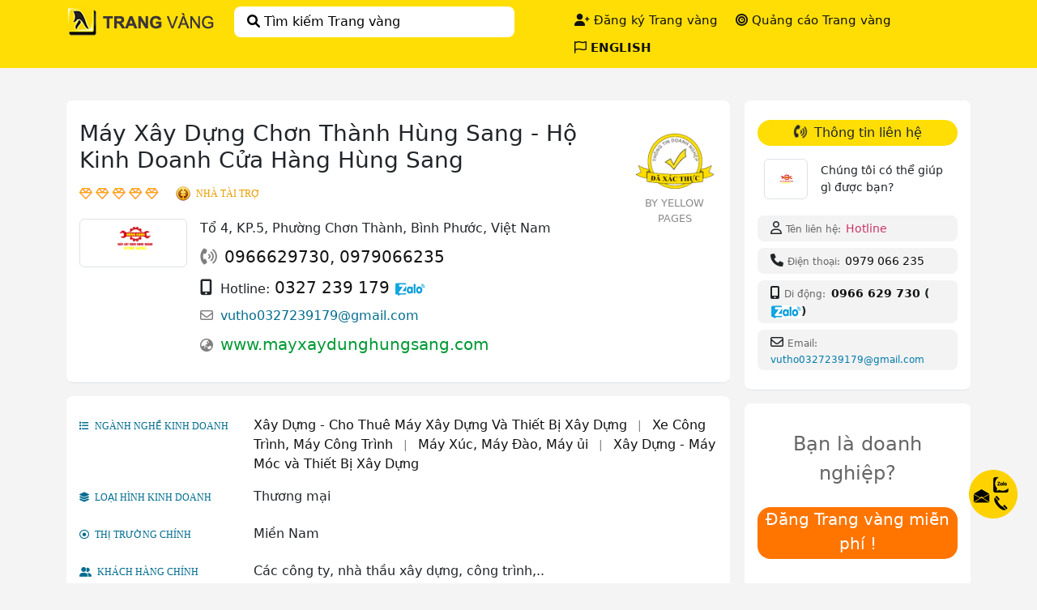

--- FILE ---
content_type: text/html
request_url: https://trangvangvietnam.com/listings/1187991933/may-xay-dung-chon-thanh.html
body_size: 18939
content:

<!DOCTYPE html PUBLIC "-//W3C//DTD XHTML 1.0 Transitional//EN" "http://www.w3.org/TR/xhtml1/DTD/xhtml1-transitional.dtd">
<html xmlns="http://www.w3.org/1999/xhtml">
<!DOCTYPE html>
<html lang="en">

<head>
  <meta charset="utf-8">
  <meta name="viewport" content="width=device-width, initial-scale=1">
  <title>Máy Xây Dựng Chơn Thành Hùng Sang - Hộ Kinh Doanh Cửa Hàng Hùng Sang | ở tại Bình Phước</title>
  <meta name="description" content="Máy Xây Dựng Chơn Thành Hùng Sang - Hộ Kinh Doanh Cửa Hàng Hùng Sang/ Địa chỉ: Tổ 4, KP.5, Phường Chơn Thành,Bình Phước, Điện thoại:0966629730, 0979066235,fax:, Email: vutho0327239179@gmail.com, website: mayxaydunghungsang.com" />
  <meta name="keywords" content="Máy Xây Dựng Chơn Thành Hùng Sang - Hộ Kinh Doanh Cửa Hàng Hùng Sang, Tổ 4, KP.5, Phường Chơn Thành,,0966629730, 0979066235,fax:,vutho0327239179@gmail.com, mayxaydunghungsang.com" />
  <meta http-equiv="content-language" content="vi" />
  <link href="https://trangvangvietnam.com/css/css_listings3.css" type="text/css" rel="stylesheet">
  <link href="https://trangvangvietnam.com/favicon.ico" rel="icon" type="image/x-icon" />
  <link href="bootstrap@5.2.3/dist/css/bootstrap.min.css" rel="stylesheet">
  <script src="bootstrap@5.2.3/dist/js/bootstrap.bundle.min.js"></script>
  <link href="https://trangvangvietnam.com/bootstrap@5.2.3/dist/css/bootstrap.min.css" rel="stylesheet">
  <script src="https://trangvangvietnam.com/bootstrap@5.2.3/dist/js/bootstrap.bundle.min.js"></script>
  <link href="https://trangvangvietnam.com/fontawesome6.1.2/css/all.min.css" rel="stylesheet"/>
  <link rel="stylesheet" href="https://trangvangvietnam.com/auto/autocomplete.css" type="text/css" media="screen">
  <script src="https://trangvangvietnam.com/auto/jquery.js" type="text/javascript"></script>
  <script src="https://trangvangvietnam.com/auto/dimensions.js" type="text/javascript"></script>
  <script src="https://trangvangvietnam.com/auto/autocomplete.js" type="text/javascript"></script>
    <script src="https://trangvangvietnam.com/auto/autocomplete1.js" type="text/javascript"></script>
  <script type="text/javascript">
	$(function(){
	    setAutoComplete("searchField", "results", "https://trangvangvietnam.com/auto/autocomplete3.asp?part=");
	});
	$(function(){
	    setAutoComplete1("searchField1", "results1", "https://trangvangvietnam.com/auto/provinces.asp?p=");
	});
  </script>
<script async src="https://www.googletagmanager.com/gtag/js?id=G-7EZY8PMLM0"></script>
<script>
  window.dataLayer = window.dataLayer || [];
  function gtag(){dataLayer.push(arguments);}
  gtag('js', new Date());

  gtag('config', 'G-7EZY8PMLM0');
</script>
</head>
<button onClick="go_topFunction()" id="go_myBtn" title="GO TOP"><i class="yellow_color fa fa-solid fa-circle-arrow-up"></i></button>
<script>
var mybutton = document.getElementById("go_myBtn");
window.onscroll = function() {scrollFunction()};
function scrollFunction() {
  if (document.body.scrollTop > 20 || document.documentElement.scrollTop > 20) {
    mybutton.style.display = "block";
  } else {
    mybutton.style.display = "none";
  }
}
function go_topFunction() {
  document.body.scrollTop = 0;
  document.documentElement.scrollTop = 0;
}
</script>
<body class="page_bg">
<div class="m-0 p-0 head_bg">
	<div class="container-xl p-2">
        <div class="row">
                <div class="ps-3" id="head_section1">
                    <a href="https://trangvangvietnam.com"><img class="head_pc" src="https://trangvangvietnam.com/images/trangvang_logo_page88.png" /><img class="head_m h36" src="https://trangvangvietnam.com/images/trangvang_logo_m.png" /></a>
                </div>
                <div class="ps-3" id="head_section2">
                    <button id="timkiemtrangvang_btn" class="bg-white rounded-3 ps-3 pe-1 border-0 buttom_mo_timkiem text-black"><i class="fa fa-solid fa-magnifying-glass"></i> Tìm kiếm Trang vàng </button>
                </div>
                <div id="head_section3">
                        <div class="topnav head_pc">
                          <div class="topnav-right">
                            <a href="https://trangvangvietnam.com/findex.asp" class="head_text_display"><i class="fa fa-solid fa-list pe-1"></i> Mục lục ngành nghề</a>
                            <a href="https://trangvangvietnam.com/subpages/signup.asp"><i class="fa-solid fa-user-plus"></i> Đăng ký Trang vàng</a>
                            <a href="https://trangvangvietnam.com/subpages/advertising.asp"><i class="fa fa-solid fa-bullseye"></i> Quảng cáo Trang vàng</a>
                            
                            <a target="_blank" href="https://www.yellowpages.com.vn"><i class="fa fa-regular fa-flag"></i> <strong>ENGLISH</strong></a>
                            
                          </div>
                        </div>
                        <div class="head_m">
                        	<div class="dropdown" style="float:right; margin-top:6px; margin-right:6px">
                            <button id="menuopen" class="dropbtn bg-transparent border border-dark border-opacity-50 rounded-2 p-1 ps-2 pe-2 fs-5 text-black"><i class="fa fa-solid fa-bars"></i></button>
                            <button id="menuclose" class="dropbtn bg-transparent border border-dark border-opacity-50 rounded-2 p-1 ps-2 pe-2 fs-5 text-black" style="display:none"><i class="fa fa-solid fa-xmark"></i></button>
                            <div id="menutrangvang" class="text-center mt-1">
                                    <div class="dropdown-content">
                                      <div style="text-align:left">
                                      			<div class="p-3 pt-4 pb-2 border-bottom h6"><i class="fa fa-solid fa-house pe-2"></i> TRANG VÀNG VIỆT NAM</div>
                                                <div class="p-3 pt-4 pb-2"><a href="https://trangvangvietnam.com/findex.asp"><i class="fa fa-solid fa-list pe-2"></i> Mục lục ngành nghề</a></div>
                                                <div class="p-3 pb-2"><a href="https://trangvangvietnam.com/subpages/aboutus.asp"><i class="fa fa-solid fa-seedling pe-2"></i> Giới thiệu Trang vàng</a></div>
                                                <div class="p-3 pb-2"><a href="https://trangvangvietnam.com/subpages/advertising.asp"><i class="fa fa-solid fa-bullseye pe-2"></i> Quảng cáo Trang vàng</a></div>
                                                <div class="p-3 pb-2"><a href="https://trangvangvietnam.com/subpages/signup.asp"><i class="fa-solid fa-user-plus pe-2"></i> Đăng ký Trang vàng miễn phí</a></div>
                                      			<div class="p-3 pb-2"><a href="https://trangvangvietnam.com/subpages/contact.asp"><i class="fa fa-solid fa-headphones-simple pe-2"></i> Liên hệ Trang vàng</a></div>
                                                
                                                <div class="p-3 pb-4 border-bottom"><a target="_blank" href="https://www.yellowpages.com.vn/"><i class="fa fa-regular fa-flag pe-2"></i> ENGLISH</a></div>
                                                
                                                <div class="h-auto ms-3 mt-3 mb-4 clearfix">
                                                 <button class="dropbtn bg-dark bg-opacity-25 text-black ps-2 pe-2 border-0 rounded-3" id="dong"><i class="fa fa-solid fa-xmark"></i> - Đóng</button>
                                                </div>
                                      </div>
                                    </div>
                            </div>
                         	  <script language="javascript">
                                    document.getElementById("menuopen").onclick = function (){
                                    document.getElementById("menutrangvang").style.display = 'block';
                                    document.getElementById("menuclose").style.display = 'block';
                                    document.getElementById("menuopen").style.display='none';
                                };
                                 document.getElementById("menuclose").onclick = function (){
                                    document.getElementById("menutrangvang").style.display = 'none';
                                    document.getElementById("menuclose").style.display = 'none';
                                    document.getElementById("menuopen").style.display = 'block';
                                };
								 document.getElementById("dong").onclick = function (){
                                    document.getElementById("menutrangvang").style.display = 'none';
                                    document.getElementById("menuclose").style.display = 'none';
                                    document.getElementById("menuopen").style.display = 'block';
                                };
                              </script>
                        </div>
                        </div>
                </div>
            <div id="timkiemtrangvang_modal" class="timkiemtrangvang">
              <div class="timkiemtrangvang_noidung">
                <span class="close_search">&times;</span>
                    <div class="container p-2 pt-3">
                    <FORM METHOD="GET" Action="https://trangvangvietnam.com/search.asp" name ="frmTrangvang" onsubmit="return Checkinput_hay();" >	
                    <div style="height:528px">    
                        <p style="height:11px; margin:0px; padding:0px"></p>
                        <div class="yellowpages"><p class="h1">YELLOW PAGES</p></div>
                        <p class="trangvangvietnam">TRANG VÀNG VIỆT NAM</p>
                        <div class="div_timkiem">
                            <div class="nut_timgi" style="position: relative"><p id="auto"><input id="searchField" type="text"  name="keyword" autocomplete="OFF" class="timgi_input" tabindex="1" value="" placeholder="Ngành nghề, sản phẩm dịch vụ, tên công ty,..." /></p> 
                                <div id="xoakey" class="xoa_timgi"><i class="fa-regular fa-circle-xmark"></i></div>
                            </div>
                            <div class="nut_odau" style="background-image:url(https://trangvangvietnam.com/images/address_icon.JPG); background-position:left; background-repeat:no-repeat; position: relative">
                                <p id="auto1"><input id="searchField1" type="text"  name="where" autocomplete="OFF" class="odau_input" tabindex="1" placeholder="Địa chỉ, tỉnh thành phố,..." /></p>
                                <div id="xoawhere" class="xoa_odau"><i class="fa-regular fa-circle-xmark"></i></div>
                            </div>
                            <div class="timkiem">
                             <button type="submit" class="nut_find"><i class="fa fa-solid fa-magnifying-glass"></i></button>
                            </div>
                        </div>
                        <p style="clear:both"></p>
                        <div id="timcty" class="timtheotencongty">
                            <div class="timtheotencongty_chon"><input type="checkbox" name="timcongty" value="ON"></div>
                            <div class="timtheotencongty_txt"><p>Chỉ tìm theo tên công ty</p></div>
                        </div>
                        <p class="top_timkiem"><strong>Tìm nhiều:</strong> công ty may mặc, đồ gỗ nội thất, giao nhận vận chuyển, sản xuất bao bì</p>
                        <p class="clearfix"></p>
                    </div>    
                    </FORM>
                </div>
              </div>
            </div>
           			<SCRIPT>
					function Checkinput_hay()
					{if (document.frmTrangvang.keyword.value=="")
					{alert("Please input your keyword !");
					document.frmTrangvang.keyword.focus();
					return false;
					}return true;
					}</SCRIPT>
                    <script language="javascript">
                             document.getElementById("xoakey").onclick = function () {
                             document.getElementById("searchField").value  = "";
                             document.frmTrangvang.keyword.focus();
                             document.getElementById("xoakey").style.display = 'none';
                             document.getElementById("timcty").style.display = 'none';
                             };
                             document.getElementById("xoawhere").onclick = function () {
                             document.getElementById("searchField1").value  = "";
                             document.frmTrangvang.where.focus();
                             document.getElementById("xoawhere").style.display = 'none';
                             };
                             document.getElementById("searchField").onkeydown = function () {
                             document.getElementById("xoakey").style.display = 'block';
                             document.getElementById("timcty").style.display = 'block';
                             };
                             document.getElementById("searchField1").onkeydown = function () {
                             document.getElementById("xoawhere").style.display = 'block';
                             };
             		</script>           
					<script>
                    var modal_yp = document.getElementById("timkiemtrangvang_modal");
                    var btn_yp = document.getElementById("timkiemtrangvang_btn");
                    var span = document.getElementsByClassName("close_search")[0];
                    btn_yp.onclick = function() {modal_yp.style.display = "block";}
                    span.onclick = function() {modal_yp.style.display = "none";}
                    window.onclick = function(event) {if (event.target == modal_yp) {modal_yp.style.display = "none";}}
                    </script>
        </div>    
	</div>
</div>

<div class="m-auto h-auto">  
    <div class="container-xl  pt-4 ">
                 <DIV class="listing_trai">
                    <div class="w-100 rounded-3 p-2 pt-3 pb-3 bg-white border-bottom">
                        <div class="p-0 m-0 w-100 clearfix">  
                          <div class="p-2 float-start w85">
                            <h1 class="fs-3 text-capitalize">Máy Xây Dựng Chơn Thành Hùng Sang - Hộ Kinh Doanh Cửa Hàng Hùng Sang</h1>
                            	
                                <div class="p-1 ps-0 star_mb"> 
                                	
                                    <img title="5 - Diamond Sponsor" src="https://trangvangvietnam.com/images/5_diamond.png" /> <img class="ps-3" src="https://trangvangvietnam.com/images/ICON-SPONSOR.png" /> <span class="star_text">NHÀ TÀI TRỢ</span>
                                    
                                </div>
                                
                            <div class="w-100 clearfix">
                            		<div class="border border-dark-subtle rounded-2 p-2 text-center mb-2 logo_listing">
                                    	<img style="width:100%" alt="Máy Xây Dựng Chơn Thành Hùng Sang - Hộ Kinh Doanh Cửa Hàng Hùng Sang" src="https://logo.trangvangvietnam.com/L39577826000-02.gif" />
                                    </div>
                                    <div class="logo_lisitng_address">
                                    	<div class="pb-2 pt-0 ps-3 pe-3 m-0">Tổ 4, KP.5, Phường Chơn Thành, <span class="fw500">Bình Phước</span>, Việt Nam</div>
                                        <div class="pb-2 pt-0 ps-3 pe-3 m-0 fs-5">
                                        <i class="fa fa-solid fa-phone-volume text-black-50 pe-1"></i> 
											
												<a href="tel:0966629730">0966629730</a>, 
												<a href="tel:0979066235"> 0979066235</a>        
                                        </div>
                                        
                                        <div class="pb-2 pt-0 ps-3 pe-2 m-0 fs-5"><i class="fa fa-solid fa-mobile-screen-button pe-1"></i> <span class="fs-6">Hotline:</span> <a href="tel:0327239179">0327 239 179</a> <a target="_blank" href="https://zalo.me/0327239179"><img src="https://trangvangvietnam.com/images/zalo_txt.png" /></a></div>
                                        
                                        <div class="pb-2 pt-0 ps-3 pe-0 m-0 email_link">
                                         	<i class="fa fa-regular fa-envelope pe-1 text-black-50"></i> <a href="mailto:vutho0327239179@gmail.com">vutho0327239179@gmail.com</a>
                                        </div>
                                        
                                            <div class="pb-2 pt-0 ps-3 pe-0 m-0 web_link">
                                                <i class="fa fa-solid fa-earth-asia pe-1 text-black-50"></i> <a class="fs-5" rel="nofollow" target="_blank" href="http://mayxaydunghungsang.com">www.mayxaydunghungsang.com</a>
                                            </div>
                                            
                                    </div>
                            </div>
                            
                         </div>
                         
                         <div class="p-1 pt-3 float-end w15"> 
                            	
                                            <div class="w-100 h-auto p-2 pb-1"><img class="w-100" src="https://trangvangvietnam.com/images/logo-xacthuc-listings.png" /></div>
                                            <div class="w-100 pt-1 by_trangvang">BY YELLOW PAGES</div>
                                			
                         </div> 
                         
                     </div>
                    </div>
                    <div class="w-100 rounded-3 p-2 pt-3 pb-3 mt-3 bg-white pc_display border-bottom">
							
                       		<div class="p-2 ps-0 clearfix">
                                <div class="p-2 pt-1 div_23 div_23_txt"><i class="fa fa-solid fa-list pe-1"></i> NGÀNH NGHỀ KINH DOANH</div>
                                <div class="div_77">
                                    
                                    <a target="_blank" href="https://trangvangvietnam.com/categories/490717/xay-dung-cho-thue-may-xay-dung-va-thiet-bi-xay-dung.html">Xây Dựng - Cho Thuê Máy Xây Dựng Và Thiết Bị Xây Dựng</a>
                                    <span class="ps-2 pe-2 text-black-50"><small>|</small></span>
                                    <a target="_blank" href="https://trangvangvietnam.com/categories/307375/xe-cong-trinh-may-cong-trinh.html">Xe Công Trình, Máy Công Trình</a>
                                    <span class="ps-2 pe-2 text-black-50"><small>|</small></span>
                                    <a target="_blank" href="https://trangvangvietnam.com/categories/313405/may-xuc-may-dao-may-ui.html">Máy Xúc, Máy Đào, Máy ủi</a>
                                    <span class="ps-2 pe-2 text-black-50"><small>|</small></span>
                                    <a target="_blank" href="https://trangvangvietnam.com/categories/69260/xay-dung-may-moc-va-thiet-bi-xay-dung.html">Xây Dựng - Máy Móc và Thiết Bị Xây Dựng</a>
                                    
                               </div> 	
                        	</div>	
                            
                            <div class="p-2 ps-0 clearfix">
                                <div class="p-2 pt-1 div_23 div_23_txt"><i class="fa fa-solid fa-layer-group pe-1"></i> LOẠI HÌNH KINH DOANH</div>
                                <div class="div_77">Thương mại</div>
                            </div>   
                            
                            <div class="p-2 ps-0 clearfix">
                                <div class="p-2 pt-1 div_23 div_23_txt"><i class="fa fa-regular fa-circle-dot pe-1"></i> THỊ TRƯỜNG CHÍNH</div>
                                <div class="div_77">Miền Nam</div>
                            </div>
                            
                            <div class="p-2 ps-0 clearfix">
                                <div class="p-2 pt-1 div_23 div_23_txt"><i class="fa fa-solid fa-user-group pe-1"></i> KHÁCH HÀNG CHÍNH</div>
                                <div class="div_77">Các công ty, nhà thầu xây dựng, công trình,..</div>
                            </div>
                            
                        </div>
                    <div class="w-100 rounded-3 p-2 pt-3 pb-3 mt-3 bg-white m_display border-bottom">
                   
                    <div class="p-2"><span class="nganh_loaihinh"><i class="fa fa-solid fa-list pe-1"></i> NGÀNH NGHỀ:</span> 
                    
                    <a href="https://trangvangvietnam.com/categories/490717/Xây Dựng - Cho Thuê Máy Xây Dựng Và Thiết Bị Xây Dựng.html">Xây Dựng - Cho Thuê Máy Xây Dựng Và Thiết Bị Xây Dựng</a>
                    <span class="ps-2 pe-2 text-black-50"><small>|</small></span>
                    <a href="https://trangvangvietnam.com/categories/307375/Xe Công Trình, Máy Công Trình.html">Xe Công Trình, Máy Công Trình</a>
                    <span class="ps-2 pe-2 text-black-50"><small>|</small></span>
                    <a href="https://trangvangvietnam.com/categories/313405/Máy Xúc, Máy Đào, Máy ủi.html">Máy Xúc, Máy Đào, Máy ủi</a>
                    <span class="ps-2 pe-2 text-black-50"><small>|</small></span>
                    <a href="https://trangvangvietnam.com/categories/69260/Xây Dựng - Máy Móc và Thiết Bị Xây Dựng.html">Xây Dựng - Máy Móc và Thiết Bị Xây Dựng</a>
                    
                    </div>
                    
                    <div class="p-2"><span class="nganh_loaihinh"><i class="fa fa-solid fa-layer-group pe-1"></i> LOẠI HÌNH:</span> Thương mại</div>
                    
                    <div class="p-2"><span class="nganh_loaihinh"><i class="fa fa-regular fa-circle-dot pe-1"></i> THỊ TRƯỜNG:</span> Miền Nam</div>
                    
                    <div class="p-2"><span class="nganh_loaihinh"><i class="fa fa-solid fa-user-group pe-1"></i> KHÁCH HÀNG:</span> Các công ty, nhà thầu xây dựng, công trình,..</div>
                    
                </div>
                
                <div class="w-100 rounded-3 p-3 pe-3 pt-3 pb-3 mt-3 bg-white border-bottom m_display">
                	<h2 class="fs-6 p-3 ps-0 pt-2 pb-3"><span class="yellow_bg h2_radius">Thông tin liên hệ</span></h2>
                    
                                    <div class="w-100 rounded-3 p-1 ps-2 mb-2 mauxam_bg">  
                                    <i class="fa fa-regular fa-user"></i> <span class="span_lienhe">Tên liên hệ:</span><span class="red_color fw-bold"> Hotline</span>
                                    </div>
                                    
                                    <div class="w-100 rounded-3 p-1 ps-2 mb-2 mauxam_bg">
                                    <i class="fa fa-solid fa-phone"></i> <span class="span_lienh">Điện thoại:</span><small> <a href="tel:0979066235">0979 066 235</a></small>
                                    </div>
                                    
                                    <div class="w-100 rounded-3 p-1 ps-2 mb-2 mauxam_bg">
                                    <i class="fa fa-solid fa-mobile-screen-button"></i> <span class="span_lienhe">Di động:</span><small class="fw-bold color_333"><a href="tel:0966629730">0966 629 730</a> <a target="_blank" href="https://zalo.me/0966629730"><img src="https://trangvangvietnam.com/images/zalo_txt.png" /></a></small>
                                    </div>
                                    
                                    <div class="w-100 rounded-3 p-1 ps-2 mb-2 mauxam_bg">
                                    <i class="fa fa-regular fa-envelope"></i> <span class="span_lienhe">Email:</span><small> <a id="email_lienhe" href="mailto:vutho0327239179@gmail.com">vutho0327239179@gmail.com</a></small>
                                    </div>
                                        
                </div>
                
                    <div class="sticky w-100 rounded-3 bg-white mt-3 border-bottom menu_truot">
                    <nav id="menu_croll" class="navbar navbar-expand-sm bg-transparent navbar-dark rounded-3 mb-0 h6 h38">
                      <div class="container">
                        <ul class="navbar-nav">
                         
                         <li class="nav-item">
                            <a id="truot_color" class="nav-link" href="#section1">Giới thiệu chung</a>
                          </li>
                          <span class="pe-3"></span>
                          <li class="nav-item">
                            <a id="truot_color" class="nav-link" href="#section2">Sản phẩm dịch vụ</a>
                          </li>
                          <span class="pe-3"></span>
                          
                          <li class="nav-item">
                            <a id="truot_color" class="nav-link" href="#section3">Thư viện ảnh</a>
                          </li>
                          <span class="pe-3" ></span>
                          
                          <li class="nav-item">
                            <a id="truot_color" class="nav-link" href="#section4">Hồ sơ công ty</a>
                          </li>
                        </ul>
                      </div>
                    </nav>                    
                </div>   
                 
                    <div id="section1" class="w-100 p-0 m-0 pt-3">
                         <div class="w-100 rounded-3 p-0 bg-white m-0 border-bottom">
                            <h2 class="fs-6 p-3 pt-4 pb-1"><span class="yellow_bg h2_radius">Giới thiệu công ty</span></h2>
                            <div class="p-3 ps-3 pt-1 gioithieucongty_img gt_lh"><span style="margin-left:80px"><b><span style="text-transform:uppercase">máy xây dựng chơn thành Hùng Sang - chuyên cung cấp máy xây dựng tại bình phước</span></b>
<br>Hiện tại, chúng tôi đang phân phối các sản phẩm như:
<br><b><table border="0" cellpadding="1" cellspacing="1" style="width:100%"> 
<tbody> <tr> <td>&#10012 Máy công trình</td> 
<td>&#10012 Máy xoa, cắt nền</td> </tr> 
<tr> <td>&#10012 Máy đầm đất</td> 
<td>&#10012 Máy gia công sắt</td> </tr>
<tr> <td>&#10012 Máy khoan</td> 
<td>&#10012 Máy đục bê tông</td> </tr> 
<tr> <td>&#10012 Máy mài</td> 
<td>&#10012 Máy cưa</td> </tr> 
<tr> <td>&#10012 Máy cắt</td> 
<td>&#10012 Máy soi mộng gỗ</td> </tr> 
</tbody> </table></b>
<i>** Ngoài ra, chúng tôi còn cung cấp dịch vụ trao đổi, cho thuê và sửa chữa  máy móc xây dựng.</i>
<br><u><b>Cam kết của Hùng Sang</u>:</b>
<br>&#10148 Sản phẩm chính hãng, đảm bảo chất lượng
<br>&#10148 Đa dạng chủng loại, đáp ứng mọi yêu cầu sử dụng
<br>&#10148 Luôn có sẵn hàng trong kho, phục vụ khách hàng nhanh chóng
<br>&#10148 Giá thành cạnh cạnh, hỗ trợ tư vấn và giao hàng tận nơi.
<br><i>&#9990 Liên hệ với chúng tôi qua <b>HOTLINE</b> để đặt hàng ngay hôm nay!</i>

</div>
                            <p class="m-0 mb-2 clearfix"></p>
                         </div>   
                    </div>
                
                <div id="section2" class="w-100 p-0 m-0 pt-3">
                	 <div class="w-100 rounded-3 p-0 bg-white m-0 border-bottom">
                        <h2 class="fs-6 p-3 pt-4 pb-1"><span class="yellow_bg h2_radius">Sản phẩm dịch vụ</span></h2>
                        <div class="h-auto w-100 pe-3">
                        
                        	<h3 class="fs-6 p-0 ps-3 pt-2 clearfix dark_blue_color"><i class="fa fa-regular fa-square-check pe-1"></i> <a id="xanh_color"  href="https://trangvangvietnam.com/groupspdv/479313/may-cong-trinh.html">Máy công trình</a></h3>
                        	   
                                <div class="pt-2 ps-2 pe-0 sanphamdichvu">
                                    <div class="w-100 ps-2" style="min-height:26px"><small><i class="fa fa-solid fa-check pe-1"></i></small> 
                                    
                                    <a href="https://trangvangvietnam.com/products/395778260/máy-đào.html">Máy đào</a>
                                    
                                    </div>
                                </div>
                            	
                                <div class="pt-2 ps-2 pe-0 sanphamdichvu">
                                    <div class="w-100 ps-2" style="min-height:26px"><small><i class="fa fa-solid fa-check pe-1"></i></small> 
                                    
                                    <a href="https://trangvangvietnam.com/products/395778260/máy-lu.html">Máy lu</a>
                                    
                                    </div>
                                </div>
                            	
                                <div class="pt-2 ps-2 pe-0 sanphamdichvu">
                                    <div class="w-100 ps-2" style="min-height:26px"><small><i class="fa fa-solid fa-check pe-1"></i></small> 
                                    
                                    <a href="https://trangvangvietnam.com/products/395778260/xe-ben.html">Xe ben</a>
                                    
                                    </div>
                                </div>
                            	
                            <p class="p-0 m-0 mb-3 clearfix"></p>
                            
                        	<h3 class="fs-6 p-0 ps-3 pt-2 clearfix dark_blue_color"><i class="fa fa-regular fa-square-check pe-1"></i> <a id="xanh_color"  href="https://trangvangvietnam.com/groupspdv/479314/may-xoa-nen-may-cat-nen.html">Máy xoa nền, máy cắt nền</a></h3>
                        	   
                                <div class="pt-2 ps-2 pe-0 sanphamdichvu">
                                    <div class="w-100 ps-2" style="min-height:26px"><small><i class="fa fa-solid fa-check pe-1"></i></small> 
                                    
                                    <a href="https://trangvangvietnam.com/products/395778260/máy-cắt-bê-tông.html">Máy cắt bê tông</a>
                                    
                                    </div>
                                </div>
                            	
                                <div class="pt-2 ps-2 pe-0 sanphamdichvu">
                                    <div class="w-100 ps-2" style="min-height:26px"><small><i class="fa fa-solid fa-check pe-1"></i></small> 
                                    
                                    <a href="https://trangvangvietnam.com/products/395778260/máy-xoa-nền.html">Máy xoa nền</a>
                                    
                                    </div>
                                </div>
                            	
                                <div class="pt-2 ps-2 pe-0 sanphamdichvu">
                                    <div class="w-100 ps-2" style="min-height:26px"><small><i class="fa fa-solid fa-check pe-1"></i></small> 
                                    
                                    <a href="https://trangvangvietnam.com/products/395778260/máy-xoa-nền-đôi.html">Máy xoa nền đôi</a>
                                    
                                    </div>
                                </div>
                            	
                                <div class="pt-2 ps-2 pe-0 sanphamdichvu">
                                    <div class="w-100 ps-2" style="min-height:26px"><small><i class="fa fa-solid fa-check pe-1"></i></small> 
                                    
                                    <a href="https://trangvangvietnam.com/products/395778260/máy-xoa-nền-biên.html">Máy xoa nền biên</a>
                                    
                                    </div>
                                </div>
                            	
                                <div class="pt-2 ps-2 pe-0 sanphamdichvu">
                                    <div class="w-100 ps-2" style="min-height:26px"><small><i class="fa fa-solid fa-check pe-1"></i></small> 
                                    
                                    <a href="https://trangvangvietnam.com/products/395778260/máy-xoa-nền-dynamic.html">Máy xoa nền Dynamic</a>
                                    
                                    </div>
                                </div>
                            	
                                <div class="pt-2 ps-2 pe-0 sanphamdichvu">
                                    <div class="w-100 ps-2" style="min-height:26px"><small><i class="fa fa-solid fa-check pe-1"></i></small> 
                                    
                                    <a href="https://trangvangvietnam.com/products/395778260/máy-xoa-nền-hoshi.html">Máy xoa nền Hoshi</a>
                                    
                                    </div>
                                </div>
                            	
                            <p class="p-0 m-0 mb-3 clearfix"></p>
                            
                        	<h3 class="fs-6 p-0 ps-3 pt-2 clearfix dark_blue_color"><i class="fa fa-regular fa-square-check pe-1"></i> <a id="xanh_color"  href="https://trangvangvietnam.com/groupspdv/479315/may-dam-dat.html">Máy đầm đất</a></h3>
                        	   
                                <div class="pt-2 ps-2 pe-0 sanphamdichvu">
                                    <div class="w-100 ps-2" style="min-height:26px"><small><i class="fa fa-solid fa-check pe-1"></i></small> 
                                    
                                    <a href="https://trangvangvietnam.com/products/395778260/đầm-bàn.html">Đầm bàn</a>
                                    
                                    </div>
                                </div>
                            	
                                <div class="pt-2 ps-2 pe-0 sanphamdichvu">
                                    <div class="w-100 ps-2" style="min-height:26px"><small><i class="fa fa-solid fa-check pe-1"></i></small> 
                                    
                                    <a href="https://trangvangvietnam.com/products/395778260/dây-dùi-điện.html">Dây dùi điện</a>
                                    
                                    </div>
                                </div>
                            	
                                <div class="pt-2 ps-2 pe-0 sanphamdichvu">
                                    <div class="w-100 ps-2" style="min-height:26px"><small><i class="fa fa-solid fa-check pe-1"></i></small> 
                                    
                                    <a href="https://trangvangvietnam.com/products/395778260/dây-dùi-xăng.html">Dây dùi xăng</a>
                                    
                                    </div>
                                </div>
                            	
                                <div class="pt-2 ps-2 pe-0 sanphamdichvu">
                                    <div class="w-100 ps-2" style="min-height:26px"><small><i class="fa fa-solid fa-check pe-1"></i></small> 
                                    
                                    <a href="https://trangvangvietnam.com/products/395778260/máy-đầm-đất.html">Máy đầm đất</a>
                                    
                                    </div>
                                </div>
                            	
                                <div class="pt-2 ps-2 pe-0 sanphamdichvu">
                                    <div class="w-100 ps-2" style="min-height:26px"><small><i class="fa fa-solid fa-check pe-1"></i></small> 
                                    
                                    <a href="https://trangvangvietnam.com/products/395778260/máy-đầm-bàn-điện.html">Máy đầm bàn điện</a>
                                    
                                    </div>
                                </div>
                            	
                                <div class="pt-2 ps-2 pe-0 sanphamdichvu">
                                    <div class="w-100 ps-2" style="min-height:26px"><small><i class="fa fa-solid fa-check pe-1"></i></small> 
                                    
                                    <a href="https://trangvangvietnam.com/products/395778260/máy-đầm-cóc.html">Máy đầm cóc</a>
                                    
                                    </div>
                                </div>
                            	
                                <div class="pt-2 ps-2 pe-0 sanphamdichvu">
                                    <div class="w-100 ps-2" style="min-height:26px"><small><i class="fa fa-solid fa-check pe-1"></i></small> 
                                    
                                    <a href="https://trangvangvietnam.com/products/395778260/máy-đầm-cóc-mikasa.html">Máy đầm cóc Mikasa</a>
                                    
                                    </div>
                                </div>
                            	
                                <div class="pt-2 ps-2 pe-0 sanphamdichvu">
                                    <div class="w-100 ps-2" style="min-height:26px"><small><i class="fa fa-solid fa-check pe-1"></i></small> 
                                    
                                    <a href="https://trangvangvietnam.com/products/395778260/máy-đầm-dùi-xăng.html">Máy đầm dùi xăng</a>
                                    
                                    </div>
                                </div>
                            	
                                <div class="pt-2 ps-2 pe-0 sanphamdichvu">
                                    <div class="w-100 ps-2" style="min-height:26px"><small><i class="fa fa-solid fa-check pe-1"></i></small> 
                                    
                                    <a href="https://trangvangvietnam.com/products/395778260/máy-đầm-thước-cầm-tay.html">Máy đầm thước cầm tay</a>
                                    
                                    </div>
                                </div>
                            	
                            <p class="p-0 m-0 mb-3 clearfix"></p>
                            
                        	<h3 class="fs-6 p-0 ps-3 pt-2 clearfix dark_blue_color"><i class="fa fa-regular fa-square-check pe-1"></i> <a id="xanh_color"  href="https://trangvangvietnam.com/groupspdv/479316/may-gia-cong-sat.html">Máy gia công sắt</a></h3>
                        	   
                                <div class="pt-2 ps-2 pe-0 sanphamdichvu">
                                    <div class="w-100 ps-2" style="min-height:26px"><small><i class="fa fa-solid fa-check pe-1"></i></small> 
                                    
                                    <a href="https://trangvangvietnam.com/products/395778260/máy-bẻ-đai-tự-động.html">Máy bẻ đai tự động</a>
                                    
                                    </div>
                                </div>
                            	
                                <div class="pt-2 ps-2 pe-0 sanphamdichvu">
                                    <div class="w-100 ps-2" style="min-height:26px"><small><i class="fa fa-solid fa-check pe-1"></i></small> 
                                    
                                    <a href="https://trangvangvietnam.com/products/395778260/máy-cắt-sắt.html">Máy cắt sắt</a>
                                    
                                    </div>
                                </div>
                            	
                                <div class="pt-2 ps-2 pe-0 sanphamdichvu">
                                    <div class="w-100 ps-2" style="min-height:26px"><small><i class="fa fa-solid fa-check pe-1"></i></small> 
                                    
                                    <a href="https://trangvangvietnam.com/products/395778260/máy-cắt-sắt-thủy-lực.html">Máy cắt sắt thủy lực</a>
                                    
                                    </div>
                                </div>
                            	
                                <div class="pt-2 ps-2 pe-0 sanphamdichvu">
                                    <div class="w-100 ps-2" style="min-height:26px"><small><i class="fa fa-solid fa-check pe-1"></i></small> 
                                    
                                    <a href="https://trangvangvietnam.com/products/395778260/máy-cắt-uốn-sắt.html">Máy cắt uốn sắt</a>
                                    
                                    </div>
                                </div>
                            	
                                <div class="pt-2 ps-2 pe-0 sanphamdichvu">
                                    <div class="w-100 ps-2" style="min-height:26px"><small><i class="fa fa-solid fa-check pe-1"></i></small> 
                                    
                                    <a href="https://trangvangvietnam.com/products/395778260/máy-cắt-uốn-sắt-liên-hợp.html">Máy cắt uốn sắt liên hợp</a>
                                    
                                    </div>
                                </div>
                            	
                                <div class="pt-2 ps-2 pe-0 sanphamdichvu">
                                    <div class="w-100 ps-2" style="min-height:26px"><small><i class="fa fa-solid fa-check pe-1"></i></small> 
                                    
                                    <a href="https://trangvangvietnam.com/products/395778260/máy-duỗi-sắt.html">Máy duỗi sắt</a>
                                    
                                    </div>
                                </div>
                            	
                                <div class="pt-2 ps-2 pe-0 sanphamdichvu">
                                    <div class="w-100 ps-2" style="min-height:26px"><small><i class="fa fa-solid fa-check pe-1"></i></small> 
                                    
                                    <a href="https://trangvangvietnam.com/products/395778260/máy-uốn-sắt.html">Máy uốn sắt</a>
                                    
                                    </div>
                                </div>
                            	
                                <div class="pt-2 ps-2 pe-0 sanphamdichvu">
                                    <div class="w-100 ps-2" style="min-height:26px"><small><i class="fa fa-solid fa-check pe-1"></i></small> 
                                    
                                    <a href="https://trangvangvietnam.com/products/395778260/máy-uốn-sắt-daewang.html">Máy uốn sắt Daewang</a>
                                    
                                    </div>
                                </div>
                            	
                                <div class="pt-2 ps-2 pe-0 sanphamdichvu">
                                    <div class="w-100 ps-2" style="min-height:26px"><small><i class="fa fa-solid fa-check pe-1"></i></small> 
                                    
                                    <a href="https://trangvangvietnam.com/products/395778260/máy-uốn-sắt-thủy-lực.html">Máy uốn sắt thủy lực</a>
                                    
                                    </div>
                                </div>
                            	
                            <p class="p-0 m-0 mb-3 clearfix"></p>
                            
                        	<h3 class="fs-6 p-0 ps-3 pt-2 clearfix dark_blue_color"><i class="fa fa-regular fa-square-check pe-1"></i> <a id="xanh_color"  href="https://trangvangvietnam.com/groupspdv/479317/may-khoan.html">Máy khoan</a></h3>
                        	   
                                <div class="pt-2 ps-2 pe-0 sanphamdichvu">
                                    <div class="w-100 ps-2" style="min-height:26px"><small><i class="fa fa-solid fa-check pe-1"></i></small> 
                                    
                                    <a href="https://trangvangvietnam.com/products/395778260/máy-khoan-động-lực.html">Máy khoan động lực</a>
                                    
                                    </div>
                                </div>
                            	
                                <div class="pt-2 ps-2 pe-0 sanphamdichvu">
                                    <div class="w-100 ps-2" style="min-height:26px"><small><i class="fa fa-solid fa-check pe-1"></i></small> 
                                    
                                    <a href="https://trangvangvietnam.com/products/395778260/máy-khoan-búa.html">Máy khoan búa</a>
                                    
                                    </div>
                                </div>
                            	
                                <div class="pt-2 ps-2 pe-0 sanphamdichvu">
                                    <div class="w-100 ps-2" style="min-height:26px"><small><i class="fa fa-solid fa-check pe-1"></i></small> 
                                    
                                    <a href="https://trangvangvietnam.com/products/395778260/máy-khoan-dong-cheng.html">Máy khoan Dong Cheng</a>
                                    
                                    </div>
                                </div>
                            	
                                <div class="pt-2 ps-2 pe-0 sanphamdichvu">
                                    <div class="w-100 ps-2" style="min-height:26px"><small><i class="fa fa-solid fa-check pe-1"></i></small> 
                                    
                                    <a href="https://trangvangvietnam.com/products/395778260/máy-khoan-secan.html">Máy khoan Secan</a>
                                    
                                    </div>
                                </div>
                            	
                                <div class="pt-2 ps-2 pe-0 sanphamdichvu">
                                    <div class="w-100 ps-2" style="min-height:26px"><small><i class="fa fa-solid fa-check pe-1"></i></small> 
                                    
                                    <a href="https://trangvangvietnam.com/products/395778260/máy-khoan-từ.html">Máy khoan từ</a>
                                    
                                    </div>
                                </div>
                            	
                                <div class="pt-2 ps-2 pe-0 sanphamdichvu">
                                    <div class="w-100 ps-2" style="min-height:26px"><small><i class="fa fa-solid fa-check pe-1"></i></small> 
                                    
                                    <a href="https://trangvangvietnam.com/products/395778260/máy-khoan-vặn-vít.html">Máy khoan vặn vít</a>
                                    
                                    </div>
                                </div>
                            	
                            <p class="p-0 m-0 mb-3 clearfix"></p>
                            
                        	<h3 class="fs-6 p-0 ps-3 pt-2 clearfix dark_blue_color"><i class="fa fa-regular fa-square-check pe-1"></i> <a id="xanh_color"  href="https://trangvangvietnam.com/groupspdv/479318/may-duc-be-tong.html">Máy đục bê tông</a></h3>
                        	   
                                <div class="pt-2 ps-2 pe-0 sanphamdichvu">
                                    <div class="w-100 ps-2" style="min-height:26px"><small><i class="fa fa-solid fa-check pe-1"></i></small> 
                                    
                                    <a href="https://trangvangvietnam.com/products/395778260/máy-đục-bê-tông.html">Máy đục bê tông</a>
                                    
                                    </div>
                                </div>
                            	
                                <div class="pt-2 ps-2 pe-0 sanphamdichvu">
                                    <div class="w-100 ps-2" style="min-height:26px"><small><i class="fa fa-solid fa-check pe-1"></i></small> 
                                    
                                    <a href="https://trangvangvietnam.com/products/395778260/máy-đục-bê-tông-dong-cheng.html">Máy đục bê tông Dong Cheng</a>
                                    
                                    </div>
                                </div>
                            	
                                <div class="pt-2 ps-2 pe-0 sanphamdichvu">
                                    <div class="w-100 ps-2" style="min-height:26px"><small><i class="fa fa-solid fa-check pe-1"></i></small> 
                                    
                                    <a href="https://trangvangvietnam.com/products/395778260/máy-đục-bê-tông-sencan.html">Máy đục bê tông Sencan</a>
                                    
                                    </div>
                                </div>
                            	
                            <p class="p-0 m-0 mb-3 clearfix"></p>
                            
                        	<h3 class="fs-6 p-0 ps-3 pt-2 clearfix dark_blue_color"><i class="fa fa-regular fa-square-check pe-1"></i> <a id="xanh_color"  href="https://trangvangvietnam.com/groupspdv/479319/may-mai.html">Máy mài</a></h3>
                        	   
                                <div class="pt-2 ps-2 pe-0 sanphamdichvu">
                                    <div class="w-100 ps-2" style="min-height:26px"><small><i class="fa fa-solid fa-check pe-1"></i></small> 
                                    
                                    <a href="https://trangvangvietnam.com/products/395778260/máy-mài-dong-cheng.html">Máy mài Dong Cheng</a>
                                    
                                    </div>
                                </div>
                            	
                                <div class="pt-2 ps-2 pe-0 sanphamdichvu">
                                    <div class="w-100 ps-2" style="min-height:26px"><small><i class="fa fa-solid fa-check pe-1"></i></small> 
                                    
                                    <a href="https://trangvangvietnam.com/products/395778260/máy-mài-góc.html">Máy mài góc</a>
                                    
                                    </div>
                                </div>
                            	
                                <div class="pt-2 ps-2 pe-0 sanphamdichvu">
                                    <div class="w-100 ps-2" style="min-height:26px"><small><i class="fa fa-solid fa-check pe-1"></i></small> 
                                    
                                    <a href="https://trangvangvietnam.com/products/395778260/máy-mài-khuôn.html">Máy mài khuôn</a>
                                    
                                    </div>
                                </div>
                            	
                                <div class="pt-2 ps-2 pe-0 sanphamdichvu">
                                    <div class="w-100 ps-2" style="min-height:26px"><small><i class="fa fa-solid fa-check pe-1"></i></small> 
                                    
                                    <a href="https://trangvangvietnam.com/products/395778260/máy-mài-sencan.html">Máy mài Sencan</a>
                                    
                                    </div>
                                </div>
                            	
                                <div class="pt-2 ps-2 pe-0 sanphamdichvu">
                                    <div class="w-100 ps-2" style="min-height:26px"><small><i class="fa fa-solid fa-check pe-1"></i></small> 
                                    
                                    <a href="https://trangvangvietnam.com/products/395778260/máy-mài-thẳng.html">Máy mài thẳng</a>
                                    
                                    </div>
                                </div>
                            	
                            <p class="p-0 m-0 mb-3 clearfix"></p>
                            
                        	<h3 class="fs-6 p-0 ps-3 pt-2 clearfix dark_blue_color"><i class="fa fa-regular fa-square-check pe-1"></i> <a id="xanh_color"  href="https://trangvangvietnam.com/groupspdv/479320/may-cua.html">Máy cưa</a></h3>
                        	   
                                <div class="pt-2 ps-2 pe-0 sanphamdichvu">
                                    <div class="w-100 ps-2" style="min-height:26px"><small><i class="fa fa-solid fa-check pe-1"></i></small> 
                                    
                                    <a href="https://trangvangvietnam.com/products/395778260/máy-cưa-dong-cheng.html">Máy cưa Dong Cheng</a>
                                    
                                    </div>
                                </div>
                            	
                                <div class="pt-2 ps-2 pe-0 sanphamdichvu">
                                    <div class="w-100 ps-2" style="min-height:26px"><small><i class="fa fa-solid fa-check pe-1"></i></small> 
                                    
                                    <a href="https://trangvangvietnam.com/products/395778260/máy-cưa-gỗ.html">Máy cưa gỗ</a>
                                    
                                    </div>
                                </div>
                            	
                                <div class="pt-2 ps-2 pe-0 sanphamdichvu">
                                    <div class="w-100 ps-2" style="min-height:26px"><small><i class="fa fa-solid fa-check pe-1"></i></small> 
                                    
                                    <a href="https://trangvangvietnam.com/products/395778260/máy-cưa-sencan.html">Máy cưa Sencan</a>
                                    
                                    </div>
                                </div>
                            	
                                <div class="pt-2 ps-2 pe-0 sanphamdichvu">
                                    <div class="w-100 ps-2" style="min-height:26px"><small><i class="fa fa-solid fa-check pe-1"></i></small> 
                                    
                                    <a href="https://trangvangvietnam.com/products/395778260/máy-cưa-xọc.html">Máy cưa xọc</a>
                                    
                                    </div>
                                </div>
                            	
                                <div class="pt-2 ps-2 pe-0 sanphamdichvu">
                                    <div class="w-100 ps-2" style="min-height:26px"><small><i class="fa fa-solid fa-check pe-1"></i></small> 
                                    
                                    <a href="https://trangvangvietnam.com/products/395778260/máy-cưa-xích.html">Máy cưa xích</a>
                                    
                                    </div>
                                </div>
                            	
                            <p class="p-0 m-0 mb-3 clearfix"></p>
                            
                        	<h3 class="fs-6 p-0 ps-3 pt-2 clearfix dark_blue_color"><i class="fa fa-regular fa-square-check pe-1"></i> <a id="xanh_color"  href="https://trangvangvietnam.com/groupspdv/479321/may-cat.html">Máy cắt</a></h3>
                        	   
                                <div class="pt-2 ps-2 pe-0 sanphamdichvu">
                                    <div class="w-100 ps-2" style="min-height:26px"><small><i class="fa fa-solid fa-check pe-1"></i></small> 
                                    
                                    <a href="https://trangvangvietnam.com/products/395778260/máy-cắt-đá.html">Máy cắt đá</a>
                                    
                                    </div>
                                </div>
                            	
                                <div class="pt-2 ps-2 pe-0 sanphamdichvu">
                                    <div class="w-100 ps-2" style="min-height:26px"><small><i class="fa fa-solid fa-check pe-1"></i></small> 
                                    
                                    <a href="https://trangvangvietnam.com/products/395778260/máy-cắt-dong-cheng.html">Máy cắt Dong Cheng</a>
                                    
                                    </div>
                                </div>
                            	
                                <div class="pt-2 ps-2 pe-0 sanphamdichvu">
                                    <div class="w-100 ps-2" style="min-height:26px"><small><i class="fa fa-solid fa-check pe-1"></i></small> 
                                    
                                    <a href="https://trangvangvietnam.com/products/395778260/máy-cắt-nhôm.html">Máy cắt nhôm</a>
                                    
                                    </div>
                                </div>
                            	
                                <div class="pt-2 ps-2 pe-0 sanphamdichvu">
                                    <div class="w-100 ps-2" style="min-height:26px"><small><i class="fa fa-solid fa-check pe-1"></i></small> 
                                    
                                    <a href="https://trangvangvietnam.com/products/395778260/máy-cắt-rãnh.html">Máy cắt rãnh</a>
                                    
                                    </div>
                                </div>
                            	
                                <div class="pt-2 ps-2 pe-0 sanphamdichvu">
                                    <div class="w-100 ps-2" style="min-height:26px"><small><i class="fa fa-solid fa-check pe-1"></i></small> 
                                    
                                    <a href="https://trangvangvietnam.com/products/395778260/máy-cắt-sencan.html">Máy cắt Sencan</a>
                                    
                                    </div>
                                </div>
                            	
                                <div class="pt-2 ps-2 pe-0 sanphamdichvu">
                                    <div class="w-100 ps-2" style="min-height:26px"><small><i class="fa fa-solid fa-check pe-1"></i></small> 
                                    
                                    <a href="https://trangvangvietnam.com/products/395778260/máy-cắt-tôn.html">Máy cắt tôn</a>
                                    
                                    </div>
                                </div>
                            	
                            <p class="p-0 m-0 mb-3 clearfix"></p>
                            
                        	<h3 class="fs-6 p-0 ps-3 pt-2 clearfix dark_blue_color"><i class="fa fa-regular fa-square-check pe-1"></i> <a id="xanh_color"  href="https://trangvangvietnam.com/groupspdv/479322/may-soi-mong-go.html">Máy soi mộng gỗ</a></h3>
                        	   
                                <div class="pt-2 ps-2 pe-0 sanphamdichvu">
                                    <div class="w-100 ps-2" style="min-height:26px"><small><i class="fa fa-solid fa-check pe-1"></i></small> 
                                    
                                    <a href="https://trangvangvietnam.com/products/395778260/máy-đục-mộng-gỗ.html">Máy đục mộng gỗ</a>
                                    
                                    </div>
                                </div>
                            	
                                <div class="pt-2 ps-2 pe-0 sanphamdichvu">
                                    <div class="w-100 ps-2" style="min-height:26px"><small><i class="fa fa-solid fa-check pe-1"></i></small> 
                                    
                                    <a href="https://trangvangvietnam.com/products/395778260/máy-soi-mộng-dong-cheng.html">Máy soi mộng Dong Cheng</a>
                                    
                                    </div>
                                </div>
                            	
                                <div class="pt-2 ps-2 pe-0 sanphamdichvu">
                                    <div class="w-100 ps-2" style="min-height:26px"><small><i class="fa fa-solid fa-check pe-1"></i></small> 
                                    
                                    <a href="https://trangvangvietnam.com/products/395778260/máy-soi-mộng-gỗ.html">Máy soi mộng gỗ</a>
                                    
                                    </div>
                                </div>
                            	
                                <div class="pt-2 ps-2 pe-0 sanphamdichvu">
                                    <div class="w-100 ps-2" style="min-height:26px"><small><i class="fa fa-solid fa-check pe-1"></i></small> 
                                    
                                    <a href="https://trangvangvietnam.com/products/395778260/máy-soi-mộng-sencan.html">Máy soi mộng Sencan</a>
                                    
                                    </div>
                                </div>
                            	
                            <p class="p-0 m-0 mb-3 clearfix"></p>
                            
                        	<h3 class="fs-6 p-0 ps-3 pt-2 clearfix dark_blue_color"><i class="fa fa-regular fa-square-check pe-1"></i> <a id="xanh_color"  href="https://trangvangvietnam.com/groupspdv/479345/dich-vu-may-xay-dung.html">Dịch vụ máy xây dựng</a></h3>
                        	   
                                <div class="pt-2 ps-2 pe-0 sanphamdichvu">
                                    <div class="w-100 ps-2" style="min-height:26px"><small><i class="fa fa-solid fa-check pe-1"></i></small> 
                                    
                                    <a href="https://trangvangvietnam.com/products/395778260/cho-thuê-máy-san-lấp-mặt-bằng.html">Cho thuê máy san lấp mặt bằng</a>
                                    
                                    </div>
                                </div>
                            	
                                <div class="pt-2 ps-2 pe-0 sanphamdichvu">
                                    <div class="w-100 ps-2" style="min-height:26px"><small><i class="fa fa-solid fa-check pe-1"></i></small> 
                                    
                                    <a href="https://trangvangvietnam.com/products/395778260/cho-thuê-máy-xây-dựng.html">Cho thuê máy xây dựng</a>
                                    
                                    </div>
                                </div>
                            	
                                <div class="pt-2 ps-2 pe-0 sanphamdichvu">
                                    <div class="w-100 ps-2" style="min-height:26px"><small><i class="fa fa-solid fa-check pe-1"></i></small> 
                                    
                                    <a href="https://trangvangvietnam.com/products/395778260/sửa-chữa-máy-xây-dựng.html">Sửa chữa máy xây dựng</a>
                                    
                                    </div>
                                </div>
                            	
                            <p class="p-0 m-0 mb-3 clearfix"></p>
                            
                        	<p class="p-0 m-0 mb-5 clearfix"></p>
                            
                        </div>
                     </div>   
                </div>
                 
                 <div id="section3" class="w-100 pt-3">
                	 <div class="w-100 rounded-3 bg-white border-bottom">
                        <h2 class="fs-6 p-3 pt-4 pb-1"><span class="yellow_bg h2_radius">Thư viện hình ảnh</span></h2>
                            		<div id="myModal" class="modal">
                                          <span class="close">&times;</span>
                                          <img class="modal-content" id="img01">
                                          <div id="caption"></div>
                           			 </div>
                         <div class="h-auto w-100 pe-3 clearfix">
                        		   
							<h3 class="fs-6 p-0 ps-3 pt-3 clearfix xanh_color"><i class="fa fa-regular fa-square-check ps-1 pe-1"></i> Máy cắt các loại</h3>
                              
                                <div class="pt-3 ps-3 pe-0 listing_images">
                                    <div class="rounded-3 border border-dark-subtle p-2 text-center sanphamtrungbay_khung">
                                        <img id="myImg11" class="img_style" alt="Máy c&#7855;t &#273;á DZE 02-110" src="https://pic.trangvangvietnam.com/395778260/May-Cat-Da-DZE-02-110.jpg" />
                                    </div>
                                    <div class="pt-2 text-center" style="height:56px"><small>Máy c&#7855;t &#273;á DZE 02-110</small></div>
                                </div>
                                <script>
								var modal = document.getElementById("myModal");
								var img = document.getElementById("myImg11");
								var modalImg = document.getElementById("img01");
								var captionText = document.getElementById("caption");
								img.onclick = function(){
								  modal.style.display = "block";
								  modalImg.src = this.src;
								  captionText.innerHTML = this.alt;
								}
								var span = document.getElementsByClassName("close")[0];
								span.onclick = function() { 
								  modal.style.display = "none";
								}
								</script>     
                        	  
                                <div class="pt-3 ps-3 pe-0 listing_images">
                                    <div class="rounded-3 border border-dark-subtle p-2 text-center sanphamtrungbay_khung">
                                        <img id="myImg12" class="img_style" alt="Máy c&#7855;t &#273;á DZE 110" src="https://pic.trangvangvietnam.com/395778260/May-Cat-Da-DZE-110.jpg" />
                                    </div>
                                    <div class="pt-2 text-center" style="height:56px"><small>Máy c&#7855;t &#273;á DZE 110</small></div>
                                </div>
                                <script>
								var modal = document.getElementById("myModal");
								var img = document.getElementById("myImg12");
								var modalImg = document.getElementById("img01");
								var captionText = document.getElementById("caption");
								img.onclick = function(){
								  modal.style.display = "block";
								  modalImg.src = this.src;
								  captionText.innerHTML = this.alt;
								}
								var span = document.getElementsByClassName("close")[0];
								span.onclick = function() { 
								  modal.style.display = "none";
								}
								</script>     
                        	  
                                <div class="pt-3 ps-3 pe-0 listing_images">
                                    <div class="rounded-3 border border-dark-subtle p-2 text-center sanphamtrungbay_khung">
                                        <img id="myImg13" class="img_style" alt="Máy c&#7855;t s&#7855;t DJG 02-355" src="https://pic.trangvangvietnam.com/395778260/May-Cat-Sat-DJG-02-355.jpg" />
                                    </div>
                                    <div class="pt-2 text-center" style="height:56px"><small>Máy c&#7855;t s&#7855;t DJG 02-355</small></div>
                                </div>
                                <script>
								var modal = document.getElementById("myModal");
								var img = document.getElementById("myImg13");
								var modalImg = document.getElementById("img01");
								var captionText = document.getElementById("caption");
								img.onclick = function(){
								  modal.style.display = "block";
								  modalImg.src = this.src;
								  captionText.innerHTML = this.alt;
								}
								var span = document.getElementsByClassName("close")[0];
								span.onclick = function() { 
								  modal.style.display = "none";
								}
								</script>     
                        	
                            <p class="p-0 m-0 mb-1 clearfix"></p>
                            	   
							<h3 class="fs-6 p-0 ps-3 pt-3 clearfix xanh_color"><i class="fa fa-regular fa-square-check ps-1 pe-1"></i> Máy công trình</h3>
                              
                                <div class="pt-3 ps-3 pe-0 listing_images">
                                    <div class="rounded-3 border border-dark-subtle p-2 text-center sanphamtrungbay_khung">
                                        <img id="myImg21" class="img_style" alt="Máy đào" src="https://pic.trangvangvietnam.com/395778260/may-dao.jpg" />
                                    </div>
                                    <div class="pt-2 text-center" style="height:56px"><small>Máy đào</small></div>
                                </div>
                                <script>
								var modal = document.getElementById("myModal");
								var img = document.getElementById("myImg21");
								var modalImg = document.getElementById("img01");
								var captionText = document.getElementById("caption");
								img.onclick = function(){
								  modal.style.display = "block";
								  modalImg.src = this.src;
								  captionText.innerHTML = this.alt;
								}
								var span = document.getElementsByClassName("close")[0];
								span.onclick = function() { 
								  modal.style.display = "none";
								}
								</script>     
                        	  
                                <div class="pt-3 ps-3 pe-0 listing_images">
                                    <div class="rounded-3 border border-dark-subtle p-2 text-center sanphamtrungbay_khung">
                                        <img id="myImg22" class="img_style" alt="Máy lu" src="https://pic.trangvangvietnam.com/395778260/may-lu.jpg" />
                                    </div>
                                    <div class="pt-2 text-center" style="height:56px"><small>Máy lu</small></div>
                                </div>
                                <script>
								var modal = document.getElementById("myModal");
								var img = document.getElementById("myImg22");
								var modalImg = document.getElementById("img01");
								var captionText = document.getElementById("caption");
								img.onclick = function(){
								  modal.style.display = "block";
								  modalImg.src = this.src;
								  captionText.innerHTML = this.alt;
								}
								var span = document.getElementsByClassName("close")[0];
								span.onclick = function() { 
								  modal.style.display = "none";
								}
								</script>     
                        	  
                                <div class="pt-3 ps-3 pe-0 listing_images">
                                    <div class="rounded-3 border border-dark-subtle p-2 text-center sanphamtrungbay_khung">
                                        <img id="myImg23" class="img_style" alt="Xe ben" src="https://pic.trangvangvietnam.com/395778260/xe-ben.jpg" />
                                    </div>
                                    <div class="pt-2 text-center" style="height:56px"><small>Xe ben</small></div>
                                </div>
                                <script>
								var modal = document.getElementById("myModal");
								var img = document.getElementById("myImg23");
								var modalImg = document.getElementById("img01");
								var captionText = document.getElementById("caption");
								img.onclick = function(){
								  modal.style.display = "block";
								  modalImg.src = this.src;
								  captionText.innerHTML = this.alt;
								}
								var span = document.getElementsByClassName("close")[0];
								span.onclick = function() { 
								  modal.style.display = "none";
								}
								</script>     
                        	
                            <p class="p-0 m-0 mb-1 clearfix"></p>
                            	   
							<h3 class="fs-6 p-0 ps-3 pt-3 clearfix xanh_color"><i class="fa fa-regular fa-square-check ps-1 pe-1"></i> Máy xoa nền, cắt nền</h3>
                              
                                <div class="pt-3 ps-3 pe-0 listing_images">
                                    <div class="rounded-3 border border-dark-subtle p-2 text-center sanphamtrungbay_khung">
                                        <img id="myImg31" class="img_style" alt="Máy xoa nền PT 36 + Động cơ HOSHI 5.5HP1" src="https://pic.trangvangvietnam.com/395778260/May-xoa-nen-viet-nam-PT-36-Dong-co-HOSHI-5.5HP1.jpg" />
                                    </div>
                                    <div class="pt-2 text-center" style="height:56px"><small>Máy xoa nền PT 36 + Động cơ HOSHI 5.5HP1</small></div>
                                </div>
                                <script>
								var modal = document.getElementById("myModal");
								var img = document.getElementById("myImg31");
								var modalImg = document.getElementById("img01");
								var captionText = document.getElementById("caption");
								img.onclick = function(){
								  modal.style.display = "block";
								  modalImg.src = this.src;
								  captionText.innerHTML = this.alt;
								}
								var span = document.getElementsByClassName("close")[0];
								span.onclick = function() { 
								  modal.style.display = "none";
								}
								</script>     
                        	
                            <p class="p-0 m-0 mb-1 clearfix"></p>
                            	   
							<h3 class="fs-6 p-0 ps-3 pt-3 clearfix xanh_color"><i class="fa fa-regular fa-square-check ps-1 pe-1"></i> Máy đục bê tông</h3>
                              
                                <div class="pt-3 ps-3 pe-0 listing_images">
                                    <div class="rounded-3 border border-dark-subtle p-2 text-center sanphamtrungbay_khung">
                                        <img id="myImg41" class="img_style" alt="Máy cắt bê tông STIHL TS4201" src="https://pic.trangvangvietnam.com/395778260/May-cat-be-tong-STIHL-TS4201.jpg" />
                                    </div>
                                    <div class="pt-2 text-center" style="height:56px"><small>Máy cắt bê tông STIHL TS4201</small></div>
                                </div>
                                <script>
								var modal = document.getElementById("myModal");
								var img = document.getElementById("myImg41");
								var modalImg = document.getElementById("img01");
								var captionText = document.getElementById("caption");
								img.onclick = function(){
								  modal.style.display = "block";
								  modalImg.src = this.src;
								  captionText.innerHTML = this.alt;
								}
								var span = document.getElementsByClassName("close")[0];
								span.onclick = function() { 
								  modal.style.display = "none";
								}
								</script>     
                        	  
                                <div class="pt-3 ps-3 pe-0 listing_images">
                                    <div class="rounded-3 border border-dark-subtle p-2 text-center sanphamtrungbay_khung">
                                        <img id="myImg42" class="img_style" alt="Máy đục bê tông DZG 05-6" src="https://pic.trangvangvietnam.com/395778260/May-duc-be-Tong-DZG-05-6.jpg" />
                                    </div>
                                    <div class="pt-2 text-center" style="height:56px"><small>Máy đục bê tông DZG 05-6</small></div>
                                </div>
                                <script>
								var modal = document.getElementById("myModal");
								var img = document.getElementById("myImg42");
								var modalImg = document.getElementById("img01");
								var captionText = document.getElementById("caption");
								img.onclick = function(){
								  modal.style.display = "block";
								  modalImg.src = this.src;
								  captionText.innerHTML = this.alt;
								}
								var span = document.getElementsByClassName("close")[0];
								span.onclick = function() { 
								  modal.style.display = "none";
								}
								</script>     
                        	  
                                <div class="pt-3 ps-3 pe-0 listing_images">
                                    <div class="rounded-3 border border-dark-subtle p-2 text-center sanphamtrungbay_khung">
                                        <img id="myImg43" class="img_style" alt="Máy đục bê tông DZG 15" src="https://pic.trangvangvietnam.com/395778260/May-duc-be-tong-DZG-15.jpg" />
                                    </div>
                                    <div class="pt-2 text-center" style="height:56px"><small>Máy đục bê tông DZG 15</small></div>
                                </div>
                                <script>
								var modal = document.getElementById("myModal");
								var img = document.getElementById("myImg43");
								var modalImg = document.getElementById("img01");
								var captionText = document.getElementById("caption");
								img.onclick = function(){
								  modal.style.display = "block";
								  modalImg.src = this.src;
								  captionText.innerHTML = this.alt;
								}
								var span = document.getElementsByClassName("close")[0];
								span.onclick = function() { 
								  modal.style.display = "none";
								}
								</script>     
                        	
                            <p class="p-0 m-0 mb-1 clearfix"></p>
                            	   
							<h3 class="fs-6 p-0 ps-3 pt-3 clearfix xanh_color"><i class="fa fa-regular fa-square-check ps-1 pe-1"></i> Máy đầm đất</h3>
                              
                                <div class="pt-3 ps-3 pe-0 listing_images">
                                    <div class="rounded-3 border border-dark-subtle p-2 text-center sanphamtrungbay_khung">
                                        <img id="myImg51" class="img_style" alt="Máy &#273;&#7847;m cóc Mikasa MT55L" src="https://pic.trangvangvietnam.com/395778260/may-dam-coc-mikasa-mt55l.jpg" />
                                    </div>
                                    <div class="pt-2 text-center" style="height:56px"><small>Máy &#273;&#7847;m cóc Mikasa MT55L</small></div>
                                </div>
                                <script>
								var modal = document.getElementById("myModal");
								var img = document.getElementById("myImg51");
								var modalImg = document.getElementById("img01");
								var captionText = document.getElementById("caption");
								img.onclick = function(){
								  modal.style.display = "block";
								  modalImg.src = this.src;
								  captionText.innerHTML = this.alt;
								}
								var span = document.getElementsByClassName("close")[0];
								span.onclick = function() { 
								  modal.style.display = "none";
								}
								</script>     
                        	
                            <p class="p-0 m-0 mb-1 clearfix"></p>
                            	   
							<h3 class="fs-6 p-0 ps-3 pt-3 clearfix xanh_color"><i class="fa fa-regular fa-square-check ps-1 pe-1"></i> Máy soi mộng gỗ</h3>
                              
                                <div class="pt-3 ps-3 pe-0 listing_images">
                                    <div class="rounded-3 border border-dark-subtle p-2 text-center sanphamtrungbay_khung">
                                        <img id="myImg61" class="img_style" alt="Máy soi m&#7897;ng DMP 02-6" src="https://pic.trangvangvietnam.com/395778260/May-Soi-Mong-DMP-02-6.jpg" />
                                    </div>
                                    <div class="pt-2 text-center" style="height:56px"><small>Máy soi m&#7897;ng DMP 02-6</small></div>
                                </div>
                                <script>
								var modal = document.getElementById("myModal");
								var img = document.getElementById("myImg61");
								var modalImg = document.getElementById("img01");
								var captionText = document.getElementById("caption");
								img.onclick = function(){
								  modal.style.display = "block";
								  modalImg.src = this.src;
								  captionText.innerHTML = this.alt;
								}
								var span = document.getElementsByClassName("close")[0];
								span.onclick = function() { 
								  modal.style.display = "none";
								}
								</script>     
                        	  
                                <div class="pt-3 ps-3 pe-0 listing_images">
                                    <div class="rounded-3 border border-dark-subtle p-2 text-center sanphamtrungbay_khung">
                                        <img id="myImg62" class="img_style" alt="Máy soi m&#7897;ng DMR 02-12" src="https://pic.trangvangvietnam.com/395778260/May-Soi-Mong-DMR-02-12.jpg" />
                                    </div>
                                    <div class="pt-2 text-center" style="height:56px"><small>Máy soi m&#7897;ng DMR 02-12</small></div>
                                </div>
                                <script>
								var modal = document.getElementById("myModal");
								var img = document.getElementById("myImg62");
								var modalImg = document.getElementById("img01");
								var captionText = document.getElementById("caption");
								img.onclick = function(){
								  modal.style.display = "block";
								  modalImg.src = this.src;
								  captionText.innerHTML = this.alt;
								}
								var span = document.getElementsByClassName("close")[0];
								span.onclick = function() { 
								  modal.style.display = "none";
								}
								</script>     
                        	
                            <p class="p-0 m-0 mb-1 clearfix"></p>
                            	   
							<h3 class="fs-6 p-0 ps-3 pt-3 clearfix xanh_color"><i class="fa fa-regular fa-square-check ps-1 pe-1"></i> Máy mài các loại</h3>
                              
                                <div class="pt-3 ps-3 pe-0 listing_images">
                                    <div class="rounded-3 border border-dark-subtle p-2 text-center sanphamtrungbay_khung">
                                        <img id="myImg71" class="img_style" alt="Máy mài góc DSM 02-100A" src="https://pic.trangvangvietnam.com/395778260/May-Mai-Goc-DSM-02-100A.jpg" />
                                    </div>
                                    <div class="pt-2 text-center" style="height:56px"><small>Máy mài góc DSM 02-100A</small></div>
                                </div>
                                <script>
								var modal = document.getElementById("myModal");
								var img = document.getElementById("myImg71");
								var modalImg = document.getElementById("img01");
								var captionText = document.getElementById("caption");
								img.onclick = function(){
								  modal.style.display = "block";
								  modalImg.src = this.src;
								  captionText.innerHTML = this.alt;
								}
								var span = document.getElementsByClassName("close")[0];
								span.onclick = function() { 
								  modal.style.display = "none";
								}
								</script>     
                        	  
                                <div class="pt-3 ps-3 pe-0 listing_images">
                                    <div class="rounded-3 border border-dark-subtle p-2 text-center sanphamtrungbay_khung">
                                        <img id="myImg72" class="img_style" alt="Máy mài góc DSM 100B" src="https://pic.trangvangvietnam.com/395778260/May-Mai-Goc-DSM-100B.jpg" />
                                    </div>
                                    <div class="pt-2 text-center" style="height:56px"><small>Máy mài góc DSM 100B</small></div>
                                </div>
                                <script>
								var modal = document.getElementById("myModal");
								var img = document.getElementById("myImg72");
								var modalImg = document.getElementById("img01");
								var captionText = document.getElementById("caption");
								img.onclick = function(){
								  modal.style.display = "block";
								  modalImg.src = this.src;
								  captionText.innerHTML = this.alt;
								}
								var span = document.getElementsByClassName("close")[0];
								span.onclick = function() { 
								  modal.style.display = "none";
								}
								</script>     
                        	
                            <p class="p-0 m-0 mb-1 clearfix"></p>
                            	   
							<h3 class="fs-6 p-0 ps-3 pt-3 clearfix xanh_color"><i class="fa fa-regular fa-square-check ps-1 pe-1"></i> Máy cưa các loại</h3>
                              
                                <div class="pt-3 ps-3 pe-0 listing_images">
                                    <div class="rounded-3 border border-dark-subtle p-2 text-center sanphamtrungbay_khung">
                                        <img id="myImg81" class="img_style" alt="Máy c&#432;a g&#7895; 761820" src="https://pic.trangvangvietnam.com/395778260/May-cua-go-761820.jpg" />
                                    </div>
                                    <div class="pt-2 text-center" style="height:56px"><small>Máy c&#432;a g&#7895; 761820</small></div>
                                </div>
                                <script>
								var modal = document.getElementById("myModal");
								var img = document.getElementById("myImg81");
								var modalImg = document.getElementById("img01");
								var captionText = document.getElementById("caption");
								img.onclick = function(){
								  modal.style.display = "block";
								  modalImg.src = this.src;
								  captionText.innerHTML = this.alt;
								}
								var span = document.getElementsByClassName("close")[0];
								span.onclick = function() { 
								  modal.style.display = "none";
								}
								</script>     
                        	  
                                <div class="pt-3 ps-3 pe-0 listing_images">
                                    <div class="rounded-3 border border-dark-subtle p-2 text-center sanphamtrungbay_khung">
                                        <img id="myImg82" class="img_style" alt="Máy c&#432;a g&#7895; DMY 02-185" src="https://pic.trangvangvietnam.com/395778260/May-cua-go-DMY-02-185.jpg" />
                                    </div>
                                    <div class="pt-2 text-center" style="height:56px"><small>Máy c&#432;a g&#7895; DMY 02-185</small></div>
                                </div>
                                <script>
								var modal = document.getElementById("myModal");
								var img = document.getElementById("myImg82");
								var modalImg = document.getElementById("img01");
								var captionText = document.getElementById("caption");
								img.onclick = function(){
								  modal.style.display = "block";
								  modalImg.src = this.src;
								  captionText.innerHTML = this.alt;
								}
								var span = document.getElementsByClassName("close")[0];
								span.onclick = function() { 
								  modal.style.display = "none";
								}
								</script>     
                        	  
                                <div class="pt-3 ps-3 pe-0 listing_images">
                                    <div class="rounded-3 border border-dark-subtle p-2 text-center sanphamtrungbay_khung">
                                        <img id="myImg83" class="img_style" alt="Máy c&#432;a x&#7897;c DMQ 65" src="https://pic.trangvangvietnam.com/395778260/May-Cua-Xoc-DMQ-65.jpg" />
                                    </div>
                                    <div class="pt-2 text-center" style="height:56px"><small>Máy c&#432;a x&#7897;c DMQ 65</small></div>
                                </div>
                                <script>
								var modal = document.getElementById("myModal");
								var img = document.getElementById("myImg83");
								var modalImg = document.getElementById("img01");
								var captionText = document.getElementById("caption");
								img.onclick = function(){
								  modal.style.display = "block";
								  modalImg.src = this.src;
								  captionText.innerHTML = this.alt;
								}
								var span = document.getElementsByClassName("close")[0];
								span.onclick = function() { 
								  modal.style.display = "none";
								}
								</script>     
                        	
                            <p class="p-0 m-0 mb-1 clearfix"></p>
                            	   
							<h3 class="fs-6 p-0 ps-3 pt-3 clearfix xanh_color"><i class="fa fa-regular fa-square-check ps-1 pe-1"></i> Máy gia công sắt</h3>
                              
                                <div class="pt-3 ps-3 pe-0 listing_images">
                                    <div class="rounded-3 border border-dark-subtle p-2 text-center sanphamtrungbay_khung">
                                        <img id="myImg91" class="img_style" alt="Máy c&#7855;t s&#7855;t th&#7911;y l&#7921;c Seoul Handy 25C1" src="https://pic.trangvangvietnam.com/395778260/may-cat-sat-thuy-luc-seoul-handy-25c1.jpg" />
                                    </div>
                                    <div class="pt-2 text-center" style="height:56px"><small>Máy c&#7855;t s&#7855;t th&#7911;y l&#7921;c Seoul Handy 25C1</small></div>
                                </div>
                                <script>
								var modal = document.getElementById("myModal");
								var img = document.getElementById("myImg91");
								var modalImg = document.getElementById("img01");
								var captionText = document.getElementById("caption");
								img.onclick = function(){
								  modal.style.display = "block";
								  modalImg.src = this.src;
								  captionText.innerHTML = this.alt;
								}
								var span = document.getElementsByClassName("close")[0];
								span.onclick = function() { 
								  modal.style.display = "none";
								}
								</script>     
                        	  
                                <div class="pt-3 ps-3 pe-0 listing_images">
                                    <div class="rounded-3 border border-dark-subtle p-2 text-center sanphamtrungbay_khung">
                                        <img id="myImg92" class="img_style" alt="Máy u&#7889;n s&#7855;t Seoul Sub 25" src="https://pic.trangvangvietnam.com/395778260/may-uon-sat-seoul-sub-25.jpg" />
                                    </div>
                                    <div class="pt-2 text-center" style="height:56px"><small>Máy u&#7889;n s&#7855;t Seoul Sub 25</small></div>
                                </div>
                                <script>
								var modal = document.getElementById("myModal");
								var img = document.getElementById("myImg92");
								var modalImg = document.getElementById("img01");
								var captionText = document.getElementById("caption");
								img.onclick = function(){
								  modal.style.display = "block";
								  modalImg.src = this.src;
								  captionText.innerHTML = this.alt;
								}
								var span = document.getElementsByClassName("close")[0];
								span.onclick = function() { 
								  modal.style.display = "none";
								}
								</script>     
                        	
                            <p class="p-0 m-0 mb-1 clearfix"></p>
                            	   
							<h3 class="fs-6 p-0 ps-3 pt-3 clearfix xanh_color"><i class="fa fa-regular fa-square-check ps-1 pe-1"></i> Cho thuê máy xây dựng</h3>
                              
                                <div class="pt-3 ps-3 pe-0 listing_images">
                                    <div class="rounded-3 border border-dark-subtle p-2 text-center sanphamtrungbay_khung">
                                        <img id="myImg101" class="img_style" alt="Cho thuê máy mài góc" src="https://pic.trangvangvietnam.com/395778260/cho-thue-may-mai-goc.png" />
                                    </div>
                                    <div class="pt-2 text-center" style="height:56px"><small>Cho thuê máy mài góc</small></div>
                                </div>
                                <script>
								var modal = document.getElementById("myModal");
								var img = document.getElementById("myImg101");
								var modalImg = document.getElementById("img01");
								var captionText = document.getElementById("caption");
								img.onclick = function(){
								  modal.style.display = "block";
								  modalImg.src = this.src;
								  captionText.innerHTML = this.alt;
								}
								var span = document.getElementsByClassName("close")[0];
								span.onclick = function() { 
								  modal.style.display = "none";
								}
								</script>     
                        	  
                                <div class="pt-3 ps-3 pe-0 listing_images">
                                    <div class="rounded-3 border border-dark-subtle p-2 text-center sanphamtrungbay_khung">
                                        <img id="myImg102" class="img_style" alt="Cho thuê máy xúc Hyundai" src="https://pic.trangvangvietnam.com/395778260/cho-thue-may-xuc-huyndai.png" />
                                    </div>
                                    <div class="pt-2 text-center" style="height:56px"><small>Cho thuê máy xúc Hyundai</small></div>
                                </div>
                                <script>
								var modal = document.getElementById("myModal");
								var img = document.getElementById("myImg102");
								var modalImg = document.getElementById("img01");
								var captionText = document.getElementById("caption");
								img.onclick = function(){
								  modal.style.display = "block";
								  modalImg.src = this.src;
								  captionText.innerHTML = this.alt;
								}
								var span = document.getElementsByClassName("close")[0];
								span.onclick = function() { 
								  modal.style.display = "none";
								}
								</script>     
                        	  
                                <div class="pt-3 ps-3 pe-0 listing_images">
                                    <div class="rounded-3 border border-dark-subtle p-2 text-center sanphamtrungbay_khung">
                                        <img id="myImg103" class="img_style" alt="Cho thuê máy si&#7871;t bulong" src="https://pic.trangvangvietnam.com/395778260/may-siet-bulong.png" />
                                    </div>
                                    <div class="pt-2 text-center" style="height:56px"><small>Cho thuê máy si&#7871;t bulong</small></div>
                                </div>
                                <script>
								var modal = document.getElementById("myModal");
								var img = document.getElementById("myImg103");
								var modalImg = document.getElementById("img01");
								var captionText = document.getElementById("caption");
								img.onclick = function(){
								  modal.style.display = "block";
								  modalImg.src = this.src;
								  captionText.innerHTML = this.alt;
								}
								var span = document.getElementsByClassName("close")[0];
								span.onclick = function() { 
								  modal.style.display = "none";
								}
								</script>     
                        	
                            <p class="p-0 m-0 mb-1 clearfix"></p>
                            	   
							<h3 class="fs-6 p-0 ps-3 pt-3 clearfix xanh_color"><i class="fa fa-regular fa-square-check ps-1 pe-1"></i> Sửa chữa máy xây dựng</h3>
                              
                                <div class="pt-3 ps-3 pe-0 listing_images">
                                    <div class="rounded-3 border border-dark-subtle p-2 text-center sanphamtrungbay_khung">
                                        <img id="myImg111" class="img_style" alt="S&#7917;a ch&#7919;a máy c&#7855;t s&#7855;t Dongcheng" src="https://pic.trangvangvietnam.com/395778260/sua-chua-may-xuc-huyndai.png" />
                                    </div>
                                    <div class="pt-2 text-center" style="height:56px"><small>S&#7917;a ch&#7919;a máy c&#7855;t s&#7855;t Dongcheng</small></div>
                                </div>
                                <script>
								var modal = document.getElementById("myModal");
								var img = document.getElementById("myImg111");
								var modalImg = document.getElementById("img01");
								var captionText = document.getElementById("caption");
								img.onclick = function(){
								  modal.style.display = "block";
								  modalImg.src = this.src;
								  captionText.innerHTML = this.alt;
								}
								var span = document.getElementsByClassName("close")[0];
								span.onclick = function() { 
								  modal.style.display = "none";
								}
								</script>     
                        	  
                                <div class="pt-3 ps-3 pe-0 listing_images">
                                    <div class="rounded-3 border border-dark-subtle p-2 text-center sanphamtrungbay_khung">
                                        <img id="myImg112" class="img_style" alt="S&#7917;a ch&#7919;a máy xúc Hyundai" src="https://pic.trangvangvietnam.com/395778260/may-cat-sat-dongcheng.png" />
                                    </div>
                                    <div class="pt-2 text-center" style="height:56px"><small>S&#7917;a ch&#7919;a máy xúc Hyundai</small></div>
                                </div>
                                <script>
								var modal = document.getElementById("myModal");
								var img = document.getElementById("myImg112");
								var modalImg = document.getElementById("img01");
								var captionText = document.getElementById("caption");
								img.onclick = function(){
								  modal.style.display = "block";
								  modalImg.src = this.src;
								  captionText.innerHTML = this.alt;
								}
								var span = document.getElementsByClassName("close")[0];
								span.onclick = function() { 
								  modal.style.display = "none";
								}
								</script>     
                        	  
                                <div class="pt-3 ps-3 pe-0 listing_images">
                                    <div class="rounded-3 border border-dark-subtle p-2 text-center sanphamtrungbay_khung">
                                        <img id="myImg113" class="img_style" alt="S&#7917;a ch&#7919;a máy lu" src="https://pic.trangvangvietnam.com/395778260/sua-chua-may-lu.png" />
                                    </div>
                                    <div class="pt-2 text-center" style="height:56px"><small>S&#7917;a ch&#7919;a máy lu</small></div>
                                </div>
                                <script>
								var modal = document.getElementById("myModal");
								var img = document.getElementById("myImg113");
								var modalImg = document.getElementById("img01");
								var captionText = document.getElementById("caption");
								img.onclick = function(){
								  modal.style.display = "block";
								  modalImg.src = this.src;
								  captionText.innerHTML = this.alt;
								}
								var span = document.getElementsByClassName("close")[0];
								span.onclick = function() { 
								  modal.style.display = "none";
								}
								</script>     
                        	
                            <p class="p-0 m-0 mb-1 clearfix"></p>
                            
                        </div>
                     </div>   
                </div>
                
                 <div id="section4" class="w-100 p-0 m-0 pt-3">
                	 <div class="w-100 rounded-3 p-0 bg-white m-0 border-bottom">
                        <h2 class="fs-6 p-3 pt-4 pb-1"><span class="yellow_bg h2_radius">Hồ sơ công ty</span></h2>
                        <div class="h-auto w-100 pe-3 ps-2 pc_display">
                            <div class="p-2 clearfix">
                                <div class="p-1 div_23 div_23_txt"><i class="fa fa-brands fa-connectdevelop pe-1"></i> TÊN CÔNG TY</div>
                                <div class="div_77 text-uppercase h6">Máy Xây Dựng Chơn Thành Hùng Sang - Hộ Kinh Doanh Cửa Hàng Hùng Sang</div>
                            </div>
                            
                            <div class="p-2 clearfix">
                                <div class="p-1 div_23 div_23_txt"><i class="fa fa-solid fa-list pe-1"></i> NGÀNH NGHỀ KINH DOANH</div>
                                <div class="div_77">
                                      	
										<a target="_blank" href="https://trangvangvietnam.com/categories/490717/Xây Dựng - Cho Thuê Máy Xây Dựng Và Thiết Bị Xây Dựng.html">Xây Dựng - Cho Thuê Máy Xây Dựng Và Thiết Bị Xây Dựng</a>
										<span class="ps-2 pe-2 text-black-50"><small>|</small></span>
										<a target="_blank" href="https://trangvangvietnam.com/categories/307375/Xe Công Trình, Máy Công Trình.html">Xe Công Trình, Máy Công Trình</a>
										<span class="ps-2 pe-2 text-black-50"><small>|</small></span>
										<a target="_blank" href="https://trangvangvietnam.com/categories/313405/Máy Xúc, Máy Đào, Máy ủi.html">Máy Xúc, Máy Đào, Máy ủi</a>
										<span class="ps-2 pe-2 text-black-50"><small>|</small></span>
										<a target="_blank" href="https://trangvangvietnam.com/categories/69260/Xây Dựng - Máy Móc và Thiết Bị Xây Dựng.html">Xây Dựng - Máy Móc và Thiết Bị Xây Dựng</a>
										
                                </div> 	
                            </div>	
                            
                            <div class="p-2 clearfix">
                                <div class="p-1 div_23 div_23_txt"><i class="fa fa-solid fa-layer-group pe-1"></i> LOẠI HÌNH KINH DOANH</div>
                                <div class="div_77">Thương mại</div>
                            </div>
                            
                            <div class="p-2 clearfix">
                                <div class="p-1 div_23 div_23_txt"><i class="fa fa-regular fa-circle-dot pe-1"></i> THỊ TRƯỜNG CHÍNH</div>
                                <div class="div_77">Miền Nam</div>
                            </div>   
                            
                            <div class="p-2 clearfix">
                                <div class="p-1 div_23 div_23_txt"><i class="fa fa-solid fa-user-group pe-1"></i> KHÁCH HÀNG CHÍNH</div>
                                <div class="div_77">Các công ty, nhà thầu xây dựng, công trình,..</div>
                            </div>   
                            
                            <div class="p-2 clearfix">
                                <div class="p-1 div_23 div_23_txt"><i class="fa fa-solid fa-barcode pe-1"></i> MÃ SỐ THUẾ</div>
                                <div class="div_77">036082016324</div>
                            </div>  
                            
                        </div>
                        <div class="h-auto w-100 pe-3 ps-2 m_display">
                            <div class="p-2 clearfix">
                               <span class="nganh_loaihinh"><i class="fa fa-brands fa-connectdevelop pe-1"></i> TÊN CÔNG TY:</span>  <span class="fw500 fs-5">Máy Xây Dựng Chơn Thành Hùng Sang - Hộ Kinh Doanh Cửa Hàng Hùng Sang</span>
                            </div>
                            
                            <div class="p-2 clearfix">
                               <span class="nganh_loaihinh"><i class="fa fa-solid fa-list pe-1"></i> NGÀNH NGHỀ:</span> 
                                      	
										<a target="_blank" href="https://trangvangvietnam.com/categories/490717/Xây Dựng - Cho Thuê Máy Xây Dựng Và Thiết Bị Xây Dựng.html">Xây Dựng - Cho Thuê Máy Xây Dựng Và Thiết Bị Xây Dựng</a>
										<span class="ps-2 pe-2 text-black-50"><small>|</small></span>
										<a target="_blank" href="https://trangvangvietnam.com/categories/307375/Xe Công Trình, Máy Công Trình.html">Xe Công Trình, Máy Công Trình</a>
										<span class="ps-2 pe-2 text-black-50"><small>|</small></span>
										<a target="_blank" href="https://trangvangvietnam.com/categories/313405/Máy Xúc, Máy Đào, Máy ủi.html">Máy Xúc, Máy Đào, Máy ủi</a>
										<span class="ps-2 pe-2 text-black-50"><small>|</small></span>
										<a target="_blank" href="https://trangvangvietnam.com/categories/69260/Xây Dựng - Máy Móc và Thiết Bị Xây Dựng.html">Xây Dựng - Máy Móc và Thiết Bị Xây Dựng</a>
										
                            </div>	
                            
                            <div class="p-2 clearfix">
                               <span class="nganh_loaihinh"><i class="fa fa-solid fa-layer-group pe-1"></i> LOẠI HÌNH: </span>Thương mại
                            </div>
                            
                            <div class="p-2 clearfix">
                               <span class="nganh_loaihinh"><i class="fa fa-regular fa-circle-dot pe-1"></i> THỊ TRƯỜNG: </span>Miền Nam
                            </div>   
                            
                            <div class="p-2 clearfix">
                               <span class="nganh_loaihinh"><i class="fa fa-solid fa-user-group pe-1"></i> KHÁCH HÀNG: </span>Các công ty, nhà thầu xây dựng, công trình,..
                            </div>   
                            
                                <div class="p-2 clearfix">
                                    <span class="nganh_loaihinh"><i class="fa fa-solid fa-barcode pe-1"></i> MÃ SỐ THUẾ: </span>036082016324
                                </div>  
                            	
                        </div>
                        <p class="m-0 mb-4 clearfix"></p>
                     </div>   
                </div>
                 </DIV>
                 <div class="sticky listing_phai">
                 		
                                    <div class="w-100 rounded-3 bg-white p-3 pt-4 mb-3 border-bottom">
                                         <div class="rounded-4 p-1 text-center yellow_bg fw500"><i class="fa-solid fa-phone-volume fa-shake pe-1"></i> Thông tin liên hệ</div>
                                         <div class="h-auto w-100">
                                            <div class="pt-3 w-100 mb-3 clearfix">
                                                    <div class="ps-2 text-center w-25 float-start">
                                                        
                                                        <div class="rounded-2 border border-dark-subtle p-1 text-center logo_contact">
                                                            <img style="max-width:100%; max-height:46px" src="https://logo.trangvangvietnam.com/L39577826000-02.gif" />
                                                        </div>
                                                        
                                                    </div>
                                                    <div class="p-2 ps-3 pt-1 w-75 float-start"><small>Chúng tôi có thể giúp gì được bạn?</small></div>
                                            </div>
                                            
                                            <div class="w-100 rounded-3 p-1 ps-3 mb-2 mauxam_bg">  
                                            <i class="fa fa-regular fa-user"></i> <span class="span_lienhe">Tên liên hệ:</span><small class="red_color fw500"> Hotline</small>
                                            </div>
                                            
                                            <div class="w-100 rounded-3 p-1 ps-3 mb-2 mauxam_bg">
                                            <i class="fa fa-solid fa-phone"></i> <span class="span_lienhe">Điện thoại:</span><small> <a href="tel:0979066235">0979 066 235</a></small>
                                            </div>
                                            
                                            <div class="w-100 rounded-3 p-1 ps-3 mb-2 mauxam_bg">
                                            <i class="fa fa-solid fa-mobile-screen-button"></i> <span class="span_lienhe">Di động:</span><small class="fw-bold color_333"> <a href="tel:0966629730">0966 629 730</a>
                                            (<a target="_blank" href="https://zalo.me/0966629730"><img src="https://trangvangvietnam.com/images/zalo_txt.png" /></a>)
                                            </small>
                                            </div>
                                            
                                            <div class="w-100 rounded-3 p-1 ps-3 mb-2 mauxam_bg">
                                            <i class="fa fa-regular fa-envelope"></i> <span class="span_lienhe">Email:</span><small> <a id="email_lienhe" href="mailto:vutho0327239179@gmail.com">vutho0327239179@gmail.com</a></small>
                                            </div>
                                            
                                         </div>   
                                         <p class="m-0 clearfix"></p>
                                    </div>
                                     
                   <div class="w-100 rounded-3 bg-white p-3 mb-3  pt-4 border-bottom color666">
                        <div class="pt-2 pb-4 text-center fs-4">Bạn là doanh nghiệp?</div>
                        <div class="rounded-4 pb-1 text-white text-center orange_bg fs-5"><a id="dangkydn_link" target="_blank" href="https://signup.trangvangvietnam.com/sign_up_now.asp">Đăng Trang vàng miễn phí !</a></div>
                        <div class="h-auto w-100">
                            <p class="m-0 pt-4 pb-2 text-center lh-lg">Đăng ký doanh nghiệp lên Trang vàng là cách đơn giản, hiệu quả nhất để:<br><i class="fa fa-solid fa-bullhorn"></i> Quảng bá doanh nghiệp; <br><i class="fa-solid fa-comments-dollar"></i> Tiếp cận người mua và bán hàng; <br><i class="fa fa-solid fa-seedling"></i> Giữ và mở rộng thị phần; </p>
                            <p class="m-0 text-center text-black-50">-------------------------------</p>
                            <p class="pt-2 text-center line_height38">LIÊN HỆ TRANG VÀNG<br><span class="fs-5" id="colorFF6600"><i class="fa fa-solid fa-phone"></i> <a id="colorFF6600" title="Chát/ Gọi Zalo với Trang Vàng Việt Nam" href="https://zalo.me/0934498168">0934.498.168</a>/ <a id="colorFF6600" title="Chát/ Gọi Zalo với Trang Vàng Việt Nam" href="https://zalo.me/0934498168">0912.005.564</a></span><br>(số <span class="fw500"> Hotline/ <a title="Chát/ Gọi Zalo với Trang Vàng Việt Nam" href="https://zalo.me/0934498168"><img src="https://trangvangvietnam.com/images/zalo_txt.png" /></a></span>)</p>
                       </div>
                   </div>
                 </div>
                 <p class="m-0 clearfix"></p>
	</div>             
 	
                                
                <button title="BẤM VÀO ĐÂY ĐỂ MỞ THÔNG TIN LIÊN HỆ VỚI CHÚNG TÔI !"  class="nut_lienhe bg-transparent p-0" onclick="call_all()"><img src="https://trangvangvietnam.com/images/iconlienhe.png" /></button>
                <div id="lienhe_truot">
                        
                        <div class="p-0 m-0 clearfix">
                            <div class="mb-2 nut_zalo">
                                <a target="_blank" href="https://zalo.me/0966629730"><img title="Zalo: 0966629730" class="zalo_icon" src="https://trangvangvietnam.com/images/zalo-icon.png" /></a>
                            </div>
                        </div>
                        
                        <div class="p-0 m-0 clearfix">
                                <a href="mailto:vutho0327239179@gmail.com">
                                <div class="mb-2 nut_email" title="vutho0327239179@gmail.com">
                                <p class="h6 text-center text-white pt-3 fs-5"><i class="fa fa-regular fa-envelope"></i></p>
                                </div>
                                </a>
                        </div>
                        
                        <div class="p-0 m-0 clearfix">
                                <a href="tel:0966629730">
                                <div class="d-inline-flex ps-3 pe-3 nut_phone">
                                    <p class="h6 text-center text-white pt-1"><i class="fa fa-solid fa-square-phone"></i> 0966629730</p>
                                </div></a>
                                <a href="tel:0966629730">
                                <div class="thanh_phone" title="0966629730">
                                    <p class="h6 text-center text-white pt-3 fs-5"><i class="fa fa-solid fa-phone"></i></p>
                                </div>
                                </a>
                        </div>
                </div>
                <script>
                function call_all() {
                  var x = document.getElementById("lienhe_truot");
                  x.className = "show";
                  setTimeout(function(){ x.className = x.className.replace("show", ""); }, 3868);
                }
                </script>
	 
</div>
<div class="w-100 h-auto">
<div class="container-xl pt-4">
  <div class="rounded-3 bg-white h-auto w-100 mt-4 clearfix">
                        <p class="m-0 muclucnganhnghe"><i class="fa fa-solid fa-magnifying-glass"></i> MỤC LỤC NGÀNH NGHỀ</p>
                        <div class="p-4 m-0 text-center mucluc_pc"><span class="pe-3 fw-semibold">Tìm ngành theo</span>  
                                        
                                        <a id="muclucnganhnghe_link" href="https://trangvangvietnam.com/findex/A">A</a> 
                                        
                                        <a id="muclucnganhnghe_link" href="https://trangvangvietnam.com/findex/B">B</a> 
                                        
                                        <a id="muclucnganhnghe_link" href="https://trangvangvietnam.com/findex/C">C</a> 
                                        
                                        <a id="muclucnganhnghe_link" href="https://trangvangvietnam.com/findex/D">D</a> 
                                        
                                        <a id="muclucnganhnghe_link" href="https://trangvangvietnam.com/findex/E">E</a> 
                                        
                                        <a id="muclucnganhnghe_link" href="https://trangvangvietnam.com/findex/F">F</a> 
                                        
                                        <a id="muclucnganhnghe_link" href="https://trangvangvietnam.com/findex/G">G</a> 
                                        
                                        <a id="muclucnganhnghe_link" href="https://trangvangvietnam.com/findex/H">H</a> 
                                        
                                        <a id="muclucnganhnghe_link" href="https://trangvangvietnam.com/findex/I">I</a> 
                                        
                                        <a id="muclucnganhnghe_link" href="https://trangvangvietnam.com/findex/K">K</a> 
                                        
                                        <a id="muclucnganhnghe_link" href="https://trangvangvietnam.com/findex/L">L</a> 
                                        
                                        <a id="muclucnganhnghe_link" href="https://trangvangvietnam.com/findex/M">M</a> 
                                        
                                        <a id="muclucnganhnghe_link" href="https://trangvangvietnam.com/findex/N">N</a> 
                                        
                                        <a id="muclucnganhnghe_link" href="https://trangvangvietnam.com/findex/O">O</a> 
                                        
                                        <a id="muclucnganhnghe_link" href="https://trangvangvietnam.com/findex/P">P</a> 
                                        
                                        <a id="muclucnganhnghe_link" href="https://trangvangvietnam.com/findex/Q">Q</a> 
                                        
                                        <a id="muclucnganhnghe_link" href="https://trangvangvietnam.com/findex/R">R</a> 
                                        
                                        <a id="muclucnganhnghe_link" href="https://trangvangvietnam.com/findex/S">S</a> 
                                        
                                        <a id="muclucnganhnghe_link" href="https://trangvangvietnam.com/findex/T">T</a> 
                                        
                                        <a id="muclucnganhnghe_link" href="https://trangvangvietnam.com/findex/U">U</a> 
                                        
                                        <a id="muclucnganhnghe_link" href="https://trangvangvietnam.com/findex/V">V</a> 
                                        
                                        <a id="muclucnganhnghe_link" href="https://trangvangvietnam.com/findex/W">W</a> 
                                        
                                        <a id="muclucnganhnghe_link" href="https://trangvangvietnam.com/findex/X">X</a> 
                                        
                                        <a id="muclucnganhnghe_link" href="https://trangvangvietnam.com/findex/Y">Y</a> 
                                        
                                        <a id="muclucnganhnghe_link" href="https://trangvangvietnam.com/findex/Z">Z</a> 
                                        
                        </div>
                        <div class="p-4 m-0 text-center mucluc_mobile">  
                                        
                                        <a id="muclucnganhnghe_link" href="https://trangvangvietnam.com/findex/A">A</a> 
                                        
                                        <a id="muclucnganhnghe_link" href="https://trangvangvietnam.com/findex/B">B</a> 
                                        
                                        <a id="muclucnganhnghe_link" href="https://trangvangvietnam.com/findex/C">C</a> 
                                        
                                        <a id="muclucnganhnghe_link" href="https://trangvangvietnam.com/findex/D">D</a> 
                                        
                                        <a id="muclucnganhnghe_link" href="https://trangvangvietnam.com/findex/E">E</a> 
                                        
                                        <a id="muclucnganhnghe_link" href="https://trangvangvietnam.com/findex/F">F</a> 
                                        
                                        <a id="muclucnganhnghe_link" href="https://trangvangvietnam.com/findex/G">G</a> 
                                        
                                        <a id="muclucnganhnghe_link" href="https://trangvangvietnam.com/findex/H">H</a> 
                                        
                                        <a id="muclucnganhnghe_link" href="https://trangvangvietnam.com/findex/I">I</a> 
                                        
                                        <a id="muclucnganhnghe_link" href="https://trangvangvietnam.com/findex/K">K</a> 
                                        
                                        <a id="muclucnganhnghe_link" href="https://trangvangvietnam.com/findex/L">L</a> 
                                        
                                        <a id="muclucnganhnghe_link" href="https://trangvangvietnam.com/findex/M">M</a> 
                                        
                                        <a id="muclucnganhnghe_link" href="https://trangvangvietnam.com/findex/N">N</a> 
                                        
                                        <a id="muclucnganhnghe_link" href="https://trangvangvietnam.com/findex/O">O</a> 
                                        
                                        <a id="muclucnganhnghe_link" href="https://trangvangvietnam.com/findex/P">P</a> 
                                        
                                        <a id="muclucnganhnghe_link" href="https://trangvangvietnam.com/findex/Q">Q</a> 
                                        
                                        <a id="muclucnganhnghe_link" href="https://trangvangvietnam.com/findex/R">R</a> 
                                        
                                        <a id="muclucnganhnghe_link" href="https://trangvangvietnam.com/findex/S">S</a> 
                                        
                                        <a id="muclucnganhnghe_link" href="https://trangvangvietnam.com/findex/T">T</a> 
                                        
                                        <a id="muclucnganhnghe_link" href="https://trangvangvietnam.com/findex/U">U</a> 
                                        
                                        <a id="muclucnganhnghe_link" href="https://trangvangvietnam.com/findex/V">V</a> 
                                        
                                        <a id="muclucnganhnghe_link" href="https://trangvangvietnam.com/findex/W">W</a> 
                                        
                                        <a id="muclucnganhnghe_link" href="https://trangvangvietnam.com/findex/X">X</a> 
                                        
                                        <a id="muclucnganhnghe_link" href="https://trangvangvietnam.com/findex/Y">Y</a> 
                                        
                                        <a id="muclucnganhnghe_link" href="https://trangvangvietnam.com/findex/Z">Z</a> 
                                        
                        </div>
                    </div>
  <div class="rounded-3 p-3 pb-4 border h-auto w-100 mt-5 mb-5">
                         <div class="foot_signup1">Bạn là doanh nghiệp?</div>
                      <div class="foot_signup2">Đăng ký Trang vàng là cách đơn giản và hiệu quả để bạn quảng bá, bán hàng, giữ và phát triển thị phần !<br><span class="text-black-50"><small>Hãy gọi hoặc gửi Zalo đến <strong>0934.498.168</strong> (gửi Zalo)/ <strong>0912.005.564</strong> (gửi Zalo) để được tư vấn và hỗ trợ.</small></span></div>
                      <div class="foot_signup3"><button class="border-0 rounded-2 p-1 ps-3 pe-3 buttom_bg_footer_signup text-white"><a href="https://trangvangvietnam.com/subpages/signup.asp">Đăng ký miễn phí !</a></button></div>
                      <p class="m-0 p-0 mb-1 clearfix"></p>
                 </div>
  <p class="m-0 clearfix"></p>
</div> 
</div> 
<div class="w-100 h-auto bg_ffde06">
	<div class="container-xl  pt-5">
            <div class="rounded-3 h-auto w-100 p-3 clearfix lienket_chantrang mucluc_pc">
                <a href="https://trangvangvietnam.com/subpages/aboutus.asp">Giới thiệu Trang vàng</a> <span class="text-black-50 ps-2 pe-2">|</span> <a href="https://trangvangvietnam.com/subpages/quyche.asp">Quy chế hoạt động</a> <span class="text-black-50 ps-2 pe-2">|</span> <a href="https://trangvangvietnam.com/subpages/chinhsachbaomat.asp">Chính sách bảo mật</a> <span class="text-black-50 ps-2 pe-2">|</span> <i class="fa fa-regular fa-pen-to-square pe-1 fa-shake"></i> <a href="https://trangvangvietnam.com/subpages/signup.asp">Đăng ký Trang vàng</a> <span class="text-black-50 ps-2 pe-2">|</span> <i class="fa fa-regular fa-thumbs-up pe-1 fa-shake"></i> <a href="https://trangvangvietnam.com/subpages/advertising.asp">Quảng cáo Trang vàng</a> <span class="text-black-50 ps-2 pe-2">|</span> <a href="https://trangvangvietnam.com/subpages/contact.asp">Liên hệ Trang vàng</a> <span class="text-black-50 ps-2 pe-2">|</span> <a target="_blank" href="https://www.yellowpages.com.vn">English</a>
            </div>
            <div class="rounded-3 h-auto w-100 p-3 clearfix lienket_chantrang mucluc_mobile">
                <i class="fa fa-regular fa-pen-to-square pe-1 fa-shake"></i> <a href="https://trangvangvietnam.com/subpages/signup.asp">Đăng ký Trang vàng</a> <span class="text-black-50 ps-2 pe-2">|</span> <i class="fa fa-regular fa-thumbs-up pe-1 fa-shake"></i> <a href="https://trangvangvietnam.com/subpages/advertising.asp">Quảng cáo Trang vàng</a>
            </div>
            <div class="mt-5">
            	<div class="sangiaodich">
                	<a target="_blank" href="http://online.gov.vn/HomePage/WebsiteDisplay.aspx?DocId=9853"><img src="https://trangvangvietnam.com/images/San-TMDT.png" /></a>
                </div>
                <div class="noidung_chantrang pb-3">
                	<span class="fw500">CÔNG TY CỔ PHẦN CÔNG NGHỆ VÀ THÔNG TIN DOANH NGHIỆP VIỆT</span><br>
                    <span class="fw500">Đ/c đăng ký thuế:</span> Số 222B, Đường Giáp Bát, Phường Giáp Bát, Quận Hoàng Mai, Hà Nội<br>
                    <span class="fw500">Trụ sở Hà Nội:</span> Tòa Nhà Vinafood1, 94 Lương Yên. P. Bạch Đằng, Q. Hai Bà Trưng, Hà Nội<br>
                    <span class="fw500">VPGD TP.HCM:</span> Lầu 4, Bách Việt Building, 65 Trần Quốc Hoàn, P. 4, Q. Tân Bình, TP. Hồ Chí Minh.<br>
                    <span class="fw500">ĐKKD-MST số: </span>0104478506 - Do: Sở Kế Hoạch & Đầu Tư Hà Nội cấp.<br>
                    <span class="fw500">Điện Thoại:</span> 024. 3636 9512/18 - <span class="fw500">Fax:</span> 024. 3636 9371 - <span class="fw500">E-mail:</span> <a class="text-black-50" href="mailto:contact@trangvangvietnam.com">contact@trangvangvietnam.com</a><br>
                	<span class="text-black-50"><small>Copyright © 2008 Trang vàng Việt Nam. All rights reserved.</small></span>
                </div>
                <p class="m-0 clearfix"></p>
            </div>
    </div>        
</div>
</body>
</html>
<script type="text/javascript">
  var _gaq = _gaq || [];
  _gaq.push(['_setAccount', 'UA-35893461-1']);
  _gaq.push(['_trackPageview']);
  (function() {
    var ga = document.createElement('script'); ga.type = 'text/javascript'; ga.async = true;
    ga.src = ('https:' == document.location.protocol ? 'https://ssl' : 'http://www') + '.google-analytics.com/ga.js';
    var s = document.getElementsByTagName('script')[0]; s.parentNode.insertBefore(ga, s);
  })();
</script>

--- FILE ---
content_type: text/html
request_url: https://trangvangvietnam.com/listings/1187991933/bootstrap@5.2.3/dist/css/bootstrap.min.css
body_size: 10767
content:

<!DOCTYPE html PUBLIC "-//W3C//DTD XHTML 1.0 Transitional//EN" "http://www.w3.org/TR/xhtml1/DTD/xhtml1-transitional.dtd">
<html xmlns="http://www.w3.org/1999/xhtml">
<!DOCTYPE html>
<html lang="en">

<head>
<meta charset="utf-8">
<meta name="viewport" content="width=device-width, initial-scale=1">
<title>Trang vàng - Danh bạ doanh nghiệp, trang vàng Việt nam</title>
<meta name="description" content="Trang vàng tốt nhất Việt nam, cung cấp hơn 250.000 doanh nghiệp, 2.500 phân loại ngành nghề, 1.000.000 sản phẩm dịch vụ - Trang vàng kết nối giao thương và xúc tiến thương mại" />
<meta name="keywords" content="trang vàng, trang vàng việt nam, những trang vàng, niên giám trang vàng, niên giám doanh nghiệp, trang vàng doanh nghiệp, doanh nghiệp việt nam, yellow pages, vietnam yellow pages, business in vietnam" />
<meta http-equiv="content-language" content="vi" />
<link href="https://trangvangvietnam.com/favicon.ico" rel="icon" type="image/x-icon" />
<link href="css/css_home1.css" type="text/css" rel="stylesheet">
<link href="bootstrap@5.2.3/dist/css/bootstrap.min.css" rel="stylesheet">
<script src="bootstrap@5.2.3/dist/js/bootstrap.bundle.min.js"></script>
<link href="https://trangvangvietnam.com/bootstrap@5.2.3/dist/css/bootstrap.min.css" rel="stylesheet">
<script src="https://trangvangvietnam.com/bootstrap@5.2.3/dist/js/bootstrap.bundle.min.js"></script>
<link href="https://trangvangvietnam.com/fontawesome6.1.2/css/all.min.css" rel="stylesheet"/>
<link rel="stylesheet" href="https://trangvangvietnam.com/auto/autocomplete.css" type="text/css" media="screen">
<script src="https://trangvangvietnam.com/auto/jquery.js" type="text/javascript"></script>
<script src="https://trangvangvietnam.com/auto/dimensions.js" type="text/javascript"></script>
<script src="https://trangvangvietnam.com/auto/autocomplete.js" type="text/javascript"></script>
<script src="https://trangvangvietnam.com/auto/autocomplete1.js" type="text/javascript"></script>
<script type="text/javascript">
	$(function(){
	    setAutoComplete("searchField", "results", "auto/autocomplete3.asp?part=");
	});
	$(function(){
	    setAutoComplete1("searchField1", "results1", "auto/provinces.asp?p=");
	});
</script>
<script async src="https://www.googletagmanager.com/gtag/js?id=G-7EZY8PMLM0"></script>
<script>
window.dataLayer = window.dataLayer || [];
function gtag(){dataLayer.push(arguments);}
gtag('js', new Date());

gtag('config', 'G-7EZY8PMLM0');
</script>
</head>
<button onclick="go_topFunction()" id="go_myBtn" title="GO TOP"><i class="yellow_color fa fa-solid fa-circle-arrow-up"></i></button>
<script>
var mybutton = document.getElementById("go_myBtn");
window.onscroll = function() {scrollFunction()};
function scrollFunction() {
  if (document.body.scrollTop > 20 || document.documentElement.scrollTop > 20) {
    mybutton.style.display = "block";
  } else {
    mybutton.style.display = "none";
  }
}
function go_topFunction() {
  document.body.scrollTop = 0;
  document.documentElement.scrollTop = 0;
}
</script>
<body class="page_bg">
<div class="m-0 p-0 bg-white head_pc">
	<div class="container-xl p-2">
        <div class="row">
            <div style="height:50px; width:5%; float:left">
                <img src="https://trangvangvietnam.com/images/logo_trangvang.png" />
            </div>
            <div style="height:50px; width:95%; float:right">
                    <div class="topnav">
                       <a style="font-weight:600; padding-left:0px" href="https://trangvangvietnam.com">TRANG VÀNG</strong></a>
                      <a style="font-weight:600" href="https://trangvangvietnam.com/findex.asp"><i class="fa fa-solid fa-list pe-1"></i> Mục lục ngành nghề</strong></a>
                      <div class="topnav-right">
                        <a href="https://trangvangvietnam.com/subpages/aboutus.asp"><i class="fa fa-solid fa-seedling"></i> Giới thiệu</a>
                        <a href="https://trangvangvietnam.com/subpages/advertising.asp"><i class="fa fa-solid fa-bullseye"></i> Quảng cáo Trang vàng</a>
                        <a href="https://trangvangvietnam.com/subpages/signup.asp"><i class="fa-solid fa-user-plus"></i> Đăng ký Trang vàng</a>
                        <a href="https://trangvangvietnam.com/subpages/contact.asp"><i class="fa fa-solid fa-headphones-simple"></i> Liên hệ</a>
                        <a target="_blank" href="https://www.yellowpages.com.vn"><i class="fa fa-regular fa-flag"></i> ENGLISH</a>
                      </div>
                    </div>
            </div>
        </div>    
	</div>
</div>
<div class="m-0 p-0 bg-white head_m">
	<div class="container-xl p-2">
        <div class="row">
            <div class="p-0 h-auto text-center position-relative">
                <img style="width:186px" src="https://trangvangvietnam.com/images/trangvang_logo_mobile.png" />
            </div>
            <div class="menu_m">
            	<div class="dropdown" style="float:right">
                            <button id="menuopen" class="dropbtn bg-transparent border rounded-2 p-1 ps-2 pe-2 fs-5 text-black"><i class="fa fa-solid fa-bars"></i></button>
                            <button id="menuclose" class="dropbtn bg-transparent border rounded-2 p-1 ps-2 pe-2 fs-5 text-black" style="display:none"><i class="fa fa-solid fa-xmark"></i></button>
                            <div id="menutrangvang" class="text-center mt-1">
                                    <div class="dropdown-content">
                                      <div style="text-align:left">
                                      			<div class="p-3 pt-4 pb-2 border-bottom h6"><i class="fa fa-solid fa-house pe-2"></i> TRANG VÀNG VIỆT NAM</div>
                                                <div class="p-3 pt-4 pb-2"><a href="https://trangvangvietnam.com/findex.asp"><i class="fa fa-solid fa-list pe-2"></i> Mục lục ngành nghề</a></div>
                                                <div class="p-3 pb-2"><a href="https://trangvangvietnam.com/subpages/aboutus.asp"><i class="fa fa-solid fa-seedling pe-2"></i> Giới thiệu Trang vàng</a></div>
                                                <div class="p-3 pb-2"><a href="https://trangvangvietnam.com/subpages/advertising.asp"><i class="fa fa-solid fa-bullseye pe-2"></i> Quảng cáo Trang vàng</a></div>
                                                <div class="p-3 pb-2"><a href="https://trangvangvietnam.com/subpages/signup.asp"><i class="fa-solid fa-user-plus pe-2"></i> Đăng ký Trang vàng miễn phí</a></div>
                                      			<div class="p-3 pb-2"><a href="https://trangvangvietnam.com/subpages/contact.asp"><i class="fa fa-solid fa-headphones-simple pe-2"></i> Liên hệ Trang vàng</a></div>
                                                <div class="p-3 pb-4 border-bottom"><a target="_blank" href="https://www.yellowpages.com.vn"><i class="fa fa-regular fa-flag pe-2"></i> ENGLISH</a></div>
                                                <div class="h-auto ms-3 mt-3 mb-4 clearfix">
                                                 <button class="dropbtn bg-dark bg-opacity-25 text-black ps-2 pe-2 border-0 rounded-3" id="dong"><i class="fa fa-solid fa-xmark"></i> - Đóng</button>
                                                </div>
                                      </div>
                                    </div>
                            </div>
                         	  <script language="javascript">
                                    document.getElementById("menuopen").onclick = function (){
                                    document.getElementById("menutrangvang").style.display = 'block';
                                    document.getElementById("menuclose").style.display = 'block';
                                    document.getElementById("menuopen").style.display='none';
                                };
                                 document.getElementById("menuclose").onclick = function (){
                                    document.getElementById("menutrangvang").style.display = 'none';
                                    document.getElementById("menuclose").style.display = 'none';
                                    document.getElementById("menuopen").style.display = 'block';
                                };
								 document.getElementById("dong").onclick = function (){
                                    document.getElementById("menutrangvang").style.display = 'none';
                                    document.getElementById("menuclose").style.display = 'none';
                                    document.getElementById("menuopen").style.display = 'block';
                                };
                              </script>
                        </div>
            </div>
        </div>
	</div>
</div>
<div class="m-0 p-0">
<div class="box_timkiem">
	 <div class="container-xl p-3">
     	<p style="height:50px; clear:both; padding:0px; margin:0px"></p>
        <div class="trangvang_tuade"><h3>YELLOW PAGES</h3></div>
		<h1 class="trangvangvietnam">TRANG VÀNG VIỆT NAM</h1>
          <FORM METHOD="GET" Action="https://trangvangvietnam.com/search.asp" name ="frmTrangvang" onsubmit="return Checkinput_hay();" >	
          <div class="div_form_input">
              	<div class="nut_what" style="position: relative"><p id="auto">
                    <input id="searchField" type="text"  name="keyword" autocomplete="OFF" class="nut_what_input" tabindex="1" placeholder="Ngành nghề, sản phẩm dịch vụ, tên công ty,..." /></p> 
                    <div id="xoakey" class="xoakey_what"><i class="fa-regular fa-circle-xmark"></i></div>
                </div>
                <div class="nut_where" style="background-image:url(images/address_icon.JPG); background-position:left; background-repeat:no-repeat; position: relative">
                     <p id="auto1">
                    <input id="searchField1" type="text"  name="where" autocomplete="OFF" class="nut_where_input" tabindex="1" placeholder="Địa chỉ, tỉnh thành phố,..." />
                    </p>
                    <div id="xoawhere" class="xoakey_where"><i class="fa-regular fa-circle-xmark"></i></div>
                </div>
                <div class="nut_find">
                 <button type="submit" class="nuttimkiem"><i class="fa fa-solid fa-magnifying-glass"></i></button>
                </div>
            </div>
            <p style="clear:both"></p>
          	<div id="timcty" class="timcongty">
            	<div class="timcongty_check"><input type="checkbox" name="timcongty" value="ON"></div>
                <div class="timcongty_text"><p>Chỉ tìm theo tên công ty</p></div>
            </div>  
            <p style="clear:both"></p>
         	</FORM>
			<SCRIPT>
                    function Checkinput_hay()
                    {if (document.frmTrangvang.keyword.value=="")
                    {alert("Please input your keyword !");
                    document.frmTrangvang.keyword.focus();
                    return false;
                    }return true;}
            </SCRIPT>
         	 <script language="javascript">
				 document.getElementById("xoakey").onclick = function () {
                 document.getElementById("searchField").value  = "";
				 document.frmTrangvang.keyword.focus();
                 document.getElementById("xoakey").style.display = 'none';
				 document.getElementById("timcty").style.display = 'none';
                 };
				 document.getElementById("xoawhere").onclick = function () {
                 document.getElementById("searchField1").value  = "";
				 document.frmTrangvang.where.focus();
                 document.getElementById("xoawhere").style.display = 'none';
                 };
				 document.getElementById("searchField").onkeydown = function () {
                 document.getElementById("xoakey").style.display = 'block';
				 document.getElementById("timcty").style.display = 'block';
                 };
				 document.getElementById("searchField1").onkeydown = function () {
                 document.getElementById("xoawhere").style.display = 'block';
                 };
             </script>
     </div>
</div>
</div>
<div class="trangvang_add">
	<div class="container-xl">
    	<div class="rounded-4 bg-white h-auto">
       	   <div class="p-3 trangvang_add_cell">
           	 	<div style="height:50px; width:12%; float:left; margin-top:3px; text-align:center">
                	<a href="https://trangvangvietnam.com/subpages/signup.asp"><img style="width:96%" src="https://trangvangvietnam.com/images/signup_icon.png" /></a>
                </div>
                <div class="ps-3 pt-1" style="height:auto; width:88%; float:left">
                	<p class="m-0 h6"><a href="https://trangvangvietnam.com/subpages/signup.asp">Đăng ký trang vàng <small class="fw-normal">(miễn phí 100%)</small></a></p>
                    <p class="m-0 pt-2 text-black-50 trangvang_add_fontsize"><small>Quảng bá DN đến 250.000 tìm kiếm mỗi ngày,..</small></p>
                </div>
           </div>
           <div class="p-3 trangvang_add_cell_1">
           	    <div style="height:50px; width:12%; float:left; margin-top:3px; text-align:center">
                	<a href="https://trangvangvietnam.com/subpages/advertising.asp"><img style="width:100%" src="images/yellowpages_add.png" /></a>
                </div>
                <div class="ps-3 pt-1" style="height:auto; width:88%; float:left">
                	<p class="m-0 h6"><a href="https://trangvangvietnam.com/subpages/advertising.asp">Quảng cáo trang vàng <small class="fw-normal">(nổi bật nhất)</small></a></p>
                    <p class="m-0 pt-2 text-black-50 trangvang_add_fontsize"><small>Đứng đầu, nổi bật, tiếp cận người mua trước,..</small></p>
                </div>
           </div>
           <div class="p-3 trangvang_add_cell_2">
           		<div style="height:50px; width:12%; float:left; margin-top:3px; text-align:center">
                	<a href="https://trangvangvietnam.com/subpages/stores.asp"><img style="width:96%" src="images/web_design.png" /></a>
                </div>
                <div class="ps-3 pt-1" style="height:auto; width:88%; float:left">
                	<p class="m-0 h6"><a href="https://trangvangvietnam.com/subpages/stores.asp">Dịch vụ thiết kế website <small class="fw-normal">(miễn phí)</small></a></p>
                    <p class="m-0 pt-2 text-black-50 trangvang_add_fontsize"><small>Chuyên nghiệp, chuẩn SEO, miễn phí Hosting,...</small></p>
                </div>
           </div>
            <p class="m-0 p-0 clearfix"></p>
        </div>
    </div>
</div>
<p class="m-0 p-0 clearfix"></p>
<div class="mt-5 mb-5" style="height:auto; margin:auto">
	<div class="container-xl">
  		<div class=" h-auto w-100">
        	<div class="ng_show_w36">
            	<div class="rounded-3 bg-white mb-3 w-100 h-auto">
                	<p class="m-0 p-0 h6 pt-3 ps-3"><a href="https://trangvangvietnam.com/gindex/13/giao-nhan-van-chuyen">Giao nhận - Vận chuyển</a></p>
                	<div class="pt-3">
                    	<div class="float-start w33_1">
                        	<div class="niengiam_img div_img_bg"><a href="https://trangvangvietnam.com/categories/484645/logistics-dich-vu-logistics.html"><img alt="Công ty Logistics" src="images/niengiam/cong_ty_logistic.jpg"/></a></div>
                            <p class="m-0 pb-3 pt-2 text-center niengiam_font"><a href="https://trangvangvietnam.com/categories/484645/logistics-dich-vu-logistics.html">Công ty Logistics</a></p>
                        </div>
                        <div class="float-start w33_2">
                        	<div class="niengiam_img div_img_bg"><a href="https://trangvangvietnam.com/categories/246160/van-tai-cong-ty-van-tai-va-dai-ly-van-tai.html"><img alt="Công ty vận tải" src="images/niengiam/cong_ty_van_tai.jpg"/></a></div>
                            <p class="m-0 pb-3 pt-2 text-center niengiam_font"><a href="https://trangvangvietnam.com/categories/246160/van-tai-cong-ty-van-tai-va-dai-ly-van-tai.html">Công ty vận tải</a></p>
                        </div>
                         <div class="float-start w33_3">
                        	<div class="niengiam_img div_img_bg"><a href="https://trangvangvietnam.com/categories/419935/chuyen-phat-nhanh-cong-ty-chuyen-phat-nhanh.html"><img alt="Chuyển phát nhanh" src="images/niengiam/chuyen_phat_nhanh.jpg"/></a></div>
                            <p class="m-0 pb-3 pt-2 text-center niengiam_font"><a href="https://trangvangvietnam.com/categories/419935/chuyen-phat-nhanh-cong-ty-chuyen-phat-nhanh.html">Chuyển phát nhanh</a></p>
                        </div>
                    	<p class="p-0 m-0 clearfix"></p>
                    </div>
                </div>
            	<div class="rounded-3 bg-white mb-3 w-100 h-auto">
                	<p class="m-0 p-0 h6 pt-3 ps-3"><a href="https://trangvangvietnam.com/gindex/9/bao-bi-in-an-bao-bi">Bao bì - In ấn bao bì</a></p>
                	<div class="pt-3">
                    	<div class="float-start w33_1">
                        	<div class="niengiam_img div_img_bg"><a href="https://trangvangvietnam.com/categories/186010/bao-bi-nhua.html"><img alt="Bao bì nhựa" src="images/niengiam/bao_bi_nhua.jpg"/></a></div>
                            <p class="m-0 pb-3 pt-2 niengiam_font"><a href="https://trangvangvietnam.com/categories/186010/bao-bi-nhua.html">Bao bì nhựa</a></p>
                        </div>
                        <div class="float-start w33_2">
                        	<div class="niengiam_img div_img_bg"><a href="https://trangvangvietnam.com/categories/484507/bao-bi-giay.html"><img alt="Bao bì giấy" src="images/niengiam/bao_bi_giay.jpg"/></a></div>
                            <p class="m-0 pb-3 pt-2 niengiam_font"><a href="https://trangvangvietnam.com/categories/484507/bao-bi-giay.html">Bao bì giấy</a></p>
                        </div>
                         <div class="float-start w33_3">
                        	<div class="niengiam_img div_img_bg"><a href="https://trangvangvietnam.com/categories/191570/in-bao-bi-cong-ty-thiet-ke-va-in-an-bao-bi.html"><img alt="In ấn bao bì" src="images/niengiam/in_an_baobi.jpg"/></a></div>
                            <p class="m-0 pb-3 pt-2 niengiam_font"><a href="https://trangvangvietnam.com/categories/191570/in-bao-bi-cong-ty-thiet-ke-va-in-an-bao-bi.html">In ấn bao bì</a></p>
                        </div>
                    	<p class="p-0 m-0 clearfix"></p>
                    </div>
                </div>
            </div>
            <div class="ng_show_w28">
            	<div class="rounded-3 bg-white mb-3 w-100 h-auto">
                	<p class="m-0 p-0 h6 pt-3 ps-3"><a href="https://trangvangvietnam.com/gindex/41/cong-nghiep-va-phu-tro">Công nghiệp - phụ trợ</a></p>
                    <div class="pt-3">
                    	<div class="w-50 float-start w28_1">
                        	<div class="niengiam_img div_img_bg28"><a href="https://trangvangvietnam.com/categories/31960/oc-vit-bu-loong.html"><img alt="Ốc vít, bù lông" src="images/niengiam/ocvit_bulong.jpg"/></a></div>
                            <p class="m-0 pb-3 pt-2 niengiam_font"><a href="https://trangvangvietnam.com/categories/31960/oc-vit-bu-loong.html">Ốc vít, bù lông</a></p>
                        </div>
                        <div class="w-50 float-start w28_2">
                        	<div class="niengiam_img div_img_bg28"><a href="https://trangvangvietnam.com/categories/26360/vong-bi-bac-dan.html"><img alt="Vòng bi, bạc đạn" src="images/niengiam/vongbi_bacdan.jpg"/></a></div>
                            <p class="m-0 pb-3 pt-2 niengiam_font"><a href="https://trangvangvietnam.com/categories/26360/vong-bi-bac-dan.html">Vòng bi, bạc đạn</a></p>
                        </div>
                    	<p class="p-0 m-0 clearfix"></p>
                    </div>
                </div>
            	<div class="rounded-3 bg-white mb-3 w-100 h-auto">
                	<p class="m-0 p-0 h6 pt-3 ps-3"><a href="https://trangvangvietnam.com/gindex/36/moi-truong">Môi Trường</a></p>
                    <div class="pt-3">
                    	<div class="w-50 float-start w28_1">
                        	<div class="niengiam_img div_img_bg28"><a href="https://trangvangvietnam.com/categories/95260/moi-truong-cong-ty-moi-truong.html"><img alt="Công ty môi trường" src="images/niengiam/congty_moitruong.jpg"/></a></div>
                            <p class="m-0  pb-3 pt-2 niengiam_font"><a href="https://trangvangvietnam.com/categories/95260/moi-truong-cong-ty-moi-truong.html">Công ty môi trường</a></p>
                        </div>
                        <div  class="w-50 float-start w28_2">
                        	<div class="niengiam_img div_img_bg28"><a href="https://trangvangvietnam.com/categories/256610/xu-ly-nuoc-xu-ly-nuoc-thai-he-thong-xu-ly-nuoc-nuoc-thai.html"><img alt="Xử lý nước thải" src="images/niengiam/xuly_nuocthai.jpg"/></a></div>
                            <p class="m-0 pb-3  pt-2 niengiam_font"><a href="https://trangvangvietnam.com/categories/256610/xu-ly-nuoc-xu-ly-nuoc-thai-he-thong-xu-ly-nuoc-nuoc-thai.html">Xử lý nước thải</a></p>
                        </div>
                    	<p class="p-0 m-0 clearfix"></p>
                    </div>
                </div>
            </div>
            <div class="ng_show_w36">
            	<div class="rounded-3 bg-white mb-3 w-100 h-auto">
                	<p class="m-0 p-0 h6 pt-3 ps-3"><a href="https://trangvangvietnam.com/gindex/8/det-may-va-phu-lieu">Dệt May & Phụ Liệu</a></p>
                	<div class="pt-3">
                    	<div class="float-start w33_1">
                        	<div class="niengiam_img div_img_bg"><a href="https://trangvangvietnam.com/categories/112370/may-mac-cac-cong-ty-may-mac.html"><img alt="Công ty may mặc" src="images/niengiam/congty_maymac.jpg"/></a></div>
                            <p class="m-0 pb-3 pt-2 niengiam_font"><a href="https://trangvangvietnam.com/categories/112370/may-mac-cac-cong-ty-may-mac.html">Công ty may mặc</a></p>
                        </div>
                        <div class="float-start w33_2">
                        	<div class="niengiam_img div_img_bg"><a href="https://trangvangvietnam.com/categories/268180/may-dong-phuc-cong-ty-may-dong-phuc.html"><img alt="May đồng phục" src="images/niengiam/may_dong_phuc.jpg"/></a></div>
                            <p class="m-0 pb-3 pt-2 niengiam_font"><a href="https://trangvangvietnam.com/categories/268180/may-dong-phuc-cong-ty-may-dong-phuc.html">May đồng phục</a></p>
                        </div>
                         <div class="float-start w33_3">
                        	<div class="niengiam_img div_img_bg"><a href="https://trangvangvietnam.com/categories/112350/may-mac-nguyen-phu-lieu-may-mac.html"><img alt="Phụ liệu may" src="images/niengiam/phu_lieu_may.jpg"/></a></div>
                            <p class="m-0 pb-3 pt-2 niengiam_font"><a href="https://trangvangvietnam.com/categories/112350/may-mac-nguyen-phu-lieu-may-mac.html">Phụ liệu may</a> </p>
                        </div>
                    	<p class="p-0 m-0 clearfix"></p>
                    </div>
                </div>
                <div class="rounded-3 bg-white mb-3 w-100 h-auto">
                	<p class="m-0 p-0 h6 pt-3 ps-3"><a href="https://trangvangvietnam.com/gindex/10/co-khi-che-tao">Cơ khí và Chế tạo</a></p>
                	<div class="pt-3">
                    	<div class="float-start w33_1">
                        	<div class="niengiam_img div_img_bg"><a href="https://trangvangvietnam.com/categories/152060/co-khi--gia-cong-va-che-tao.html"><img alt="Gia công cơ khí" src="images/niengiam/giacong_cokhi.jpg"/></a></div>
                            <p class="m-0 pb-3 pt-2 niengiam_font"><a href="https://trangvangvietnam.com/categories/152060/co-khi--gia-cong-va-che-tao.html">Gia công cơ khí</a></p>
                        </div>
                        <div class="float-start w33_2">
                        	<div class="niengiam_img div_img_bg"><a href="https://trangvangvietnam.com/categories/488209/co-khi-chinh-xac-gia-cong-chi-tiet-linh-kien-phu-tung-theo-yeu-cau.html"><img alt="Cơ khí chính xác" src="images/niengiam/cokhi_chinhxac.jpg"/></a></div>
                            <p class="m-0 pb-3 pt-2 niengiam_font"><a href="https://trangvangvietnam.com/categories/488209/co-khi-chinh-xac-gia-cong-chi-tiet-linh-kien-phu-tung-theo-yeu-cau.html">Cơ khí chính xác</a></p>
                        </div>
                         <div class="float-start w33_3">
                        	<div class="niengiam_img div_img_bg"><a href="https://trangvangvietnam.com/categories/159730/khuon-mau.html"><img alt="Khuôn mẫu" src="images/niengiam/khuon_mau.jpg"/></a></div>
                            <p class="m-0 pb-3 pt-2 niengiam_font"><a href="https://trangvangvietnam.com/categories/159730/khuon-mau.html">Khuôn mẫu</a></p>
                        </div>
                    	<p class="p-0 m-0 clearfix"></p>
                    </div>
                </div>
            </div>  
            <p class="m-0 p-0 clearfix"></p>      
        </div>
        <div class="title_line">
            <p class="m-0 p-0"></p>
            <div class="title_text">NIÊN GIÁM NGÀNH NGHỀ</div>
    	</div>
        <div class="h-auto w-100 mt-5">
        		 
                <div class="niengiam_div">
                    <div class="rounded-2 bg-white mb-3 p-3 text-uppercase niengiam_fontsize">
                        <span><i class="fa fa-solid fa-bars pe-1"></i></span> <a href="https://trangvangvietnam.com/gindex/27/an-ninh-bảo-vệ">An ninh - Bảo vệ</a>
                    </div>
                </div>
                 
                <div class="niengiam_div">
                    <div class="rounded-2 bg-white mb-3 p-3 text-uppercase niengiam_fontsize">
                        <span><i class="fa fa-solid fa-bars pe-1"></i></span> <a href="https://trangvangvietnam.com/gindex/9/bao-bì">Bao bì</a>
                    </div>
                </div>
                 
                <div class="niengiam_div">
                    <div class="rounded-2 bg-white mb-3 p-3 text-uppercase niengiam_fontsize">
                        <span><i class="fa fa-solid fa-bars pe-1"></i></span> <a href="https://trangvangvietnam.com/gindex/46/bảo-hộ-lao-động">Bảo hộ lao động</a>
                    </div>
                </div>
                 
                <div class="niengiam_div">
                    <div class="rounded-2 bg-white mb-3 p-3 text-uppercase niengiam_fontsize">
                        <span><i class="fa fa-solid fa-bars pe-1"></i></span> <a href="https://trangvangvietnam.com/gindex/48/cao-su">Cao su</a>
                    </div>
                </div>
                
                <div class="niengiam_div_end">
                    <div class="rounded-2 bg-white mb-3 p-3 text-uppercase niengiam_fontsize">
                        <span><i class="fa fa-solid fa-bars pe-1"></i></span> <a href="https://trangvangvietnam.com/gindex/10/cơ-khí">Cơ khí</a>
                    </div>
                </div>
                 
                <div class="niengiam_div">
                    <div class="rounded-2 bg-white mb-3 p-3 text-uppercase niengiam_fontsize">
                        <span><i class="fa fa-solid fa-bars pe-1"></i></span> <a href="https://trangvangvietnam.com/gindex/41/công-nghiệp-thiết-bị">Công Nghiệp - Thiết bị</a>
                    </div>
                </div>
                 
                <div class="niengiam_div">
                    <div class="rounded-2 bg-white mb-3 p-3 text-uppercase niengiam_fontsize">
                        <span><i class="fa fa-solid fa-bars pe-1"></i></span> <a href="https://trangvangvietnam.com/gindex/39/điện-thiết-bị-điện">Điện & Thiết bị điện</a>
                    </div>
                </div>
                 
                <div class="niengiam_div">
                    <div class="rounded-2 bg-white mb-3 p-3 text-uppercase niengiam_fontsize">
                        <span><i class="fa fa-solid fa-bars pe-1"></i></span> <a href="https://trangvangvietnam.com/gindex/21/điện-lạnh">Điện lạnh</a>
                    </div>
                </div>
                 
                <div class="niengiam_div">
                    <div class="rounded-2 bg-white mb-3 p-3 text-uppercase niengiam_fontsize">
                        <span><i class="fa fa-solid fa-bars pe-1"></i></span> <a href="https://trangvangvietnam.com/gindex/17/đồ-gia-dụng">Đồ gia dụng</a>
                    </div>
                </div>
                
                <div class="niengiam_div_end">
                    <div class="rounded-2 bg-white mb-3 p-3 text-uppercase niengiam_fontsize">
                        <span><i class="fa fa-solid fa-bars pe-1"></i></span> <a href="https://trangvangvietnam.com/gindex/35/doanh-nghiệp-cần-dùng">Doanh nghiệp cần dùng</a>
                    </div>
                </div>
                 
                <div class="niengiam_div">
                    <div class="rounded-2 bg-white mb-3 p-3 text-uppercase niengiam_fontsize">
                        <span><i class="fa fa-solid fa-bars pe-1"></i></span> <a href="https://trangvangvietnam.com/gindex/14/du-lịch">Du lịch</a>
                    </div>
                </div>
                 
                <div class="niengiam_div">
                    <div class="rounded-2 bg-white mb-3 p-3 text-uppercase niengiam_fontsize">
                        <span><i class="fa fa-solid fa-bars pe-1"></i></span> <a href="https://trangvangvietnam.com/gindex/13/vận-tải--giao-nhận">Vận tải -  giao nhận</a>
                    </div>
                </div>
                 
                <div class="niengiam_div">
                    <div class="rounded-2 bg-white mb-3 p-3 text-uppercase niengiam_fontsize">
                        <span><i class="fa fa-solid fa-bars pe-1"></i></span> <a href="https://trangvangvietnam.com/gindex/31/giấy-sản-phẩm-giấy">Giấy - sản phẩm giấy</a>
                    </div>
                </div>
                 
                <div class="niengiam_div">
                    <div class="rounded-2 bg-white mb-3 p-3 text-uppercase niengiam_fontsize">
                        <span><i class="fa fa-solid fa-bars pe-1"></i></span> <a href="https://trangvangvietnam.com/gindex/24/gỗ-đồ-gỗ">Gỗ & đồ gỗ</a>
                    </div>
                </div>
                
                <div class="niengiam_div_end">
                    <div class="rounded-2 bg-white mb-3 p-3 text-uppercase niengiam_fontsize">
                        <span><i class="fa fa-solid fa-bars pe-1"></i></span> <a href="https://trangvangvietnam.com/gindex/7/hóa-chất">Hóa chất</a>
                    </div>
                </div>
                 
                <div class="niengiam_div">
                    <div class="rounded-2 bg-white mb-3 p-3 text-uppercase niengiam_fontsize">
                        <span><i class="fa fa-solid fa-bars pe-1"></i></span> <a href="https://trangvangvietnam.com/gindex/32/in-ấn-thiết-kế">In ấn & thiết kế</a>
                    </div>
                </div>
                 
                <div class="niengiam_div">
                    <div class="rounded-2 bg-white mb-3 p-3 text-uppercase niengiam_fontsize">
                        <span><i class="fa fa-solid fa-bars pe-1"></i></span> <a href="https://trangvangvietnam.com/gindex/8/may-mặc">May mặc  </a>
                    </div>
                </div>
                 
                <div class="niengiam_div">
                    <div class="rounded-2 bg-white mb-3 p-3 text-uppercase niengiam_fontsize">
                        <span><i class="fa fa-solid fa-bars pe-1"></i></span> <a href="https://trangvangvietnam.com/gindex/38/máy-móc">Máy móc</a>
                    </div>
                </div>
                 
                <div class="niengiam_div">
                    <div class="rounded-2 bg-white mb-3 p-3 text-uppercase niengiam_fontsize">
                        <span><i class="fa fa-solid fa-bars pe-1"></i></span> <a href="https://trangvangvietnam.com/gindex/36/môi-trường">Môi trường</a>
                    </div>
                </div>
                
                <div class="niengiam_div_end">
                    <div class="rounded-2 bg-white mb-3 p-3 text-uppercase niengiam_fontsize">
                        <span><i class="fa fa-solid fa-bars pe-1"></i></span> <a href="https://trangvangvietnam.com/gindex/34/nhựa-sản-phẩm-nhựa">Nhựa - sản phẩm nhựa</a>
                    </div>
                </div>
                 
                <div class="niengiam_div">
                    <div class="rounded-2 bg-white mb-3 p-3 text-uppercase niengiam_fontsize">
                        <span><i class="fa fa-solid fa-bars pe-1"></i></span> <a href="https://trangvangvietnam.com/gindex/42/nội-thất">Nội Thất</a>
                    </div>
                </div>
                 
                <div class="niengiam_div">
                    <div class="rounded-2 bg-white mb-3 p-3 text-uppercase niengiam_fontsize">
                        <span><i class="fa fa-solid fa-bars pe-1"></i></span> <a href="https://trangvangvietnam.com/gindex/1/nông-nghiệp">Nông nghiệp</a>
                    </div>
                </div>
                 
                <div class="niengiam_div">
                    <div class="rounded-2 bg-white mb-3 p-3 text-uppercase niengiam_fontsize">
                        <span><i class="fa fa-solid fa-bars pe-1"></i></span> <a href="https://trangvangvietnam.com/gindex/30/ô-tô-xe-máy">Ô tô - xe máy</a>
                    </div>
                </div>
                 
                <div class="niengiam_div">
                    <div class="rounded-2 bg-white mb-3 p-3 text-uppercase niengiam_fontsize">
                        <span><i class="fa fa-solid fa-bars pe-1"></i></span> <a href="https://trangvangvietnam.com/gindex/47/quà-tặng">Quà tặng</a>
                    </div>
                </div>
                
                <div class="niengiam_div_end">
                    <div class="rounded-2 bg-white mb-3 p-3 text-uppercase niengiam_fontsize">
                        <span><i class="fa fa-solid fa-bars pe-1"></i></span> <a href="https://trangvangvietnam.com/gindex/11/quảng-cáo">Quảng cáo</a>
                    </div>
                </div>
                 
                <div class="niengiam_div">
                    <div class="rounded-2 bg-white mb-3 p-3 text-uppercase niengiam_fontsize">
                        <span><i class="fa fa-solid fa-bars pe-1"></i></span> <a href="https://trangvangvietnam.com/gindex/18/y-tế-thiết-bị-y-tế">Y tế - Thiết bị Y tế</a>
                    </div>
                </div>
                 
                <div class="niengiam_div">
                    <div class="rounded-2 bg-white mb-3 p-3 text-uppercase niengiam_fontsize">
                        <span><i class="fa fa-solid fa-bars pe-1"></i></span> <a href="https://trangvangvietnam.com/gindex/15/thép--inox">Thép -  Inox</a>
                    </div>
                </div>
                 
                <div class="niengiam_div">
                    <div class="rounded-2 bg-white mb-3 p-3 text-uppercase niengiam_fontsize">
                        <span><i class="fa fa-solid fa-bars pe-1"></i></span> <a href="https://trangvangvietnam.com/gindex/6/thủ-công-mỹ-nghệ">Thủ công mỹ nghệ</a>
                    </div>
                </div>
                 
                <div class="niengiam_div">
                    <div class="rounded-2 bg-white mb-3 p-3 text-uppercase niengiam_fontsize">
                        <span><i class="fa fa-solid fa-bars pe-1"></i></span> <a href="https://trangvangvietnam.com/gindex/19/thực-phẩm--đồ-uống">Thực phẩm -  đồ uống</a>
                    </div>
                </div>
                
                <div class="niengiam_div_end">
                    <div class="rounded-2 bg-white mb-3 p-3 text-uppercase niengiam_fontsize">
                        <span><i class="fa fa-solid fa-bars pe-1"></i></span> <a href="https://trangvangvietnam.com/gindex/16/văn-phòng-phẩm">Văn Phòng phẩm</a>
                    </div>
                </div>
                 
                <div class="niengiam_div">
                    <div class="rounded-2 bg-white mb-3 p-3 text-uppercase niengiam_fontsize">
                        <span><i class="fa fa-solid fa-bars pe-1"></i></span> <a href="https://trangvangvietnam.com/gindex/40/vật-liệu-xây-dựng">Vật liệu xây dựng</a>
                    </div>
                </div>
                 
                <div class="niengiam_div">
                    <div class="rounded-2 bg-white mb-3 p-3 text-uppercase niengiam_fontsize">
                        <span><i class="fa fa-solid fa-bars pe-1"></i></span> <a href="https://trangvangvietnam.com/gindex/26/viễn-thông">Viễn thông</a>
                    </div>
                </div>
                 
                <div class="niengiam_div">
                    <div class="rounded-2 bg-white mb-3 p-3 text-uppercase niengiam_fontsize">
                        <span><i class="fa fa-solid fa-bars pe-1"></i></span> <a href="https://trangvangvietnam.com/gindex/3/xây-dựng">Xây dựng</a>
                    </div>
                </div>
                 
                <div class="niengiam_div">
                    <div class="rounded-2 bg-white mb-3 p-3 text-uppercase niengiam_fontsize">
                        <span><i class="fa fa-solid fa-bars pe-1"></i></span> <a href="https://trangvangvietnam.com/gindex/43/xuất-nhập-khẩu">Xuất nhập khẩu</a>
                    </div>
                </div>
                
        		<p class="m-0 p-0 clearfix"></p>   
        </div> 
        <div class="title_line">
            <p class="m-0 p-0"></p>
            <div class="title_text">TRANG VÀNG VIỆT NAM</div>
    	</div>
        <div class="rounded-3 bg-white h-auto w-100 mt-5 clearfix">
        	<div class="gt_trangvang_div1"><img class="w-100" src="images/trangvangvietnam.png" /></div>
            <div class="gt_trangvang_div2">
            	<p class="tuade">Trang vàng Việt Nam, danh bạ <strong>250.000</strong> doanh nghiệp toàn quốc</p>
            	<p class="text">Kênh cung cấp thông tin doanh nghiệp, kết nối giao thương và xúc tiến thương mại lớn, uy tín hàng đầu Việt Nam</p>
                <p class="text">
                <i class="fa fa-solid fa-check pe-1"></i> Hơn <strong>250.000</strong> thông tin doanh nghiệp.<br>
                <i class="fa fa-solid fa-check pe-1"></i> Hơn <strong>3.000</strong> ngành nghề,<strong> 1.000.000</strong> sản phẩm dịch vụ.<br>
                <i class="fa fa-solid fa-check pe-1"></i> Hơn <strong>200.000</strong> truy cập mỗi ngày để tìm nhà cung cấp.<br>
                </p>
            </div>
            <p class="m-0 p-0 clearfix"></p>
        </div> 
        <div class="rounded-3 bg-white h-auto w-100 mt-5">
        	<p class="m-0 muclucnganhnghe"><i class="fa fa-solid fa-magnifying-glass"></i> MỤC LỤC NGÀNH NGHỀ</p>
        	<div class="p-4 m-0 text-center mucluc_pc"><span class="pe-3 fw-semibold">Tìm ngành theo</span>  
            				
                            <a id="muclucnganhnghe_link" href="https://trangvangvietnam.com/findex/A">A</a> 
                            
                            <a id="muclucnganhnghe_link" href="https://trangvangvietnam.com/findex/B">B</a> 
                            
                            <a id="muclucnganhnghe_link" href="https://trangvangvietnam.com/findex/C">C</a> 
                            
                            <a id="muclucnganhnghe_link" href="https://trangvangvietnam.com/findex/D">D</a> 
                            
                            <a id="muclucnganhnghe_link" href="https://trangvangvietnam.com/findex/E">E</a> 
                            
                            <a id="muclucnganhnghe_link" href="https://trangvangvietnam.com/findex/F">F</a> 
                            
                            <a id="muclucnganhnghe_link" href="https://trangvangvietnam.com/findex/G">G</a> 
                            
                            <a id="muclucnganhnghe_link" href="https://trangvangvietnam.com/findex/H">H</a> 
                            
                            <a id="muclucnganhnghe_link" href="https://trangvangvietnam.com/findex/I">I</a> 
                            
                            <a id="muclucnganhnghe_link" href="https://trangvangvietnam.com/findex/K">K</a> 
                            
                            <a id="muclucnganhnghe_link" href="https://trangvangvietnam.com/findex/L">L</a> 
                            
                            <a id="muclucnganhnghe_link" href="https://trangvangvietnam.com/findex/M">M</a> 
                            
                            <a id="muclucnganhnghe_link" href="https://trangvangvietnam.com/findex/N">N</a> 
                            
                            <a id="muclucnganhnghe_link" href="https://trangvangvietnam.com/findex/O">O</a> 
                            
                            <a id="muclucnganhnghe_link" href="https://trangvangvietnam.com/findex/P">P</a> 
                            
                            <a id="muclucnganhnghe_link" href="https://trangvangvietnam.com/findex/Q">Q</a> 
                            
                            <a id="muclucnganhnghe_link" href="https://trangvangvietnam.com/findex/R">R</a> 
                            
                            <a id="muclucnganhnghe_link" href="https://trangvangvietnam.com/findex/S">S</a> 
                            
                            <a id="muclucnganhnghe_link" href="https://trangvangvietnam.com/findex/T">T</a> 
                            
                            <a id="muclucnganhnghe_link" href="https://trangvangvietnam.com/findex/U">U</a> 
                            
                            <a id="muclucnganhnghe_link" href="https://trangvangvietnam.com/findex/V">V</a> 
                            
                            <a id="muclucnganhnghe_link" href="https://trangvangvietnam.com/findex/W">W</a> 
                            
                            <a id="muclucnganhnghe_link" href="https://trangvangvietnam.com/findex/X">X</a> 
                            
                            <a id="muclucnganhnghe_link" href="https://trangvangvietnam.com/findex/Y">Y</a> 
                            
                            <a id="muclucnganhnghe_link" href="https://trangvangvietnam.com/findex/Z">Z</a> 
                            
            </div>
            <div class="p-4 m-0 text-center mucluc_mobile">  
            				
                            <a id="muclucnganhnghe_link" href="https://trangvangvietnam.com/findex/A">A</a> 
                            
                            <a id="muclucnganhnghe_link" href="https://trangvangvietnam.com/findex/B">B</a> 
                            
                            <a id="muclucnganhnghe_link" href="https://trangvangvietnam.com/findex/C">C</a> 
                            
                            <a id="muclucnganhnghe_link" href="https://trangvangvietnam.com/findex/D">D</a> 
                            
                            <a id="muclucnganhnghe_link" href="https://trangvangvietnam.com/findex/E">E</a> 
                            
                            <a id="muclucnganhnghe_link" href="https://trangvangvietnam.com/findex/F">F</a> 
                            
                            <a id="muclucnganhnghe_link" href="https://trangvangvietnam.com/findex/G">G</a> 
                            
                            <a id="muclucnganhnghe_link" href="https://trangvangvietnam.com/findex/H">H</a> 
                            
                            <a id="muclucnganhnghe_link" href="https://trangvangvietnam.com/findex/I">I</a> 
                            
                            <a id="muclucnganhnghe_link" href="https://trangvangvietnam.com/findex/K">K</a> 
                            
                            <a id="muclucnganhnghe_link" href="https://trangvangvietnam.com/findex/L">L</a> 
                            
                            <a id="muclucnganhnghe_link" href="https://trangvangvietnam.com/findex/M">M</a> 
                            
                            <a id="muclucnganhnghe_link" href="https://trangvangvietnam.com/findex/N">N</a> 
                            
                            <a id="muclucnganhnghe_link" href="https://trangvangvietnam.com/findex/O">O</a> 
                            
                            <a id="muclucnganhnghe_link" href="https://trangvangvietnam.com/findex/P">P</a> 
                            
                            <a id="muclucnganhnghe_link" href="https://trangvangvietnam.com/findex/Q">Q</a> 
                            
                            <a id="muclucnganhnghe_link" href="https://trangvangvietnam.com/findex/R">R</a> 
                            
                            <a id="muclucnganhnghe_link" href="https://trangvangvietnam.com/findex/S">S</a> 
                            
                            <a id="muclucnganhnghe_link" href="https://trangvangvietnam.com/findex/T">T</a> 
                            
                            <a id="muclucnganhnghe_link" href="https://trangvangvietnam.com/findex/U">U</a> 
                            
                            <a id="muclucnganhnghe_link" href="https://trangvangvietnam.com/findex/V">V</a> 
                            
                            <a id="muclucnganhnghe_link" href="https://trangvangvietnam.com/findex/W">W</a> 
                            
                            <a id="muclucnganhnghe_link" href="https://trangvangvietnam.com/findex/X">X</a> 
                            
                            <a id="muclucnganhnghe_link" href="https://trangvangvietnam.com/findex/Y">Y</a> 
                            
                            <a id="muclucnganhnghe_link" href="https://trangvangvietnam.com/findex/Z">Z</a> 
                            
            </div>
        </div> 
        <p class="m-0 p-0 clearfix"></p>
        <div class="rounded-3 p-3 pb-4 border h-auto w-100 mt-5">
        	 <div class="foot_signup1">Bạn là doanh nghiệp?</div>
          <div class="foot_signup2">Đăng ký Trang vàng là cách đơn giản và hiệu quả để bạn quảng bá, bán hàng, giữ và phát triển thị phần !<br><span class="text-black-50"><small>Hãy gọi hoặc gửi Zalo đến <strong>0934.498.168</strong> (gửi Zalo)/ <strong>0912.005.564</strong> (gửi Zalo) để được tư vấn và hỗ trợ.</small></span></div>
          <div class="foot_signup3"><button class="border-0 rounded-2 p-1 ps-3 pe-3 buttom_bg_footer_signup text-white"><a href="https://trangvangvietnam.com/subpages/signup.asp">Đăng ký miễn phí !</a></button></div>
          <p class="m-0 p-0 mb-1 clearfix"></p>
        </div>         
    </div>
</div>
<div class="w-100 h-auto bg_ffde06">
	<div class="container-xl  pt-5">
            <div class="rounded-3 h-auto w-100 p-3 clearfix lienket_chantrang mucluc_pc">
                <a href="https://trangvangvietnam.com/subpages/aboutus.asp">Giới thiệu Trang vàng</a> <span class="text-black-50 ps-2 pe-2">|</span> <a href="https://trangvangvietnam.com/subpages/quyche.asp">Quy chế hoạt động</a> <span class="text-black-50 ps-2 pe-2">|</span> <a href="https://trangvangvietnam.com/subpages/chinhsachbaomat.asp">Chính sách bảo mật</a> <span class="text-black-50 ps-2 pe-2">|</span> <i class="fa fa-regular fa-pen-to-square pe-1 fa-shake"></i> <a href="https://trangvangvietnam.com/subpages/signup.asp">Đăng ký Trang vàng</a> <span class="text-black-50 ps-2 pe-2">|</span> <i class="fa fa-regular fa-thumbs-up pe-1 fa-shake"></i> <a href="https://trangvangvietnam.com/subpages/advertising.asp">Quảng cáo Trang vàng</a> <span class="text-black-50 ps-2 pe-2">|</span> <a href="https://trangvangvietnam.com/subpages/contact.asp">Liên hệ Trang vàng</a> <span class="text-black-50 ps-2 pe-2">|</span> <a target="_blank" href="https://www.yellowpages.com.vn">English</a>
            </div>
            <div class="rounded-3 h-auto w-100 p-3 clearfix lienket_chantrang mucluc_mobile">
                <i class="fa fa-regular fa-pen-to-square pe-1 fa-shake"></i> <a href="https://trangvangvietnam.com/subpages/signup.asp">Đăng ký Trang vàng</a> <span class="text-black-50 ps-2 pe-2">|</span> <i class="fa fa-regular fa-thumbs-up pe-1 fa-shake"></i> <a href="https://trangvangvietnam.com/subpages/advertising.asp">Quảng cáo Trang vàng</a>
            </div>
            <div class="mt-5">
            	<div class="sangiaodich">
                	<a target="_blank" href="http://online.gov.vn/HomePage/WebsiteDisplay.aspx?DocId=9853"><img src="images/San-TMDT.png" /></a>
                </div>
                <div class="noidung_chantrang pb-3">
                	<span class="fw500">CÔNG TY CỔ PHẦN CÔNG NGHỆ VÀ THÔNG TIN DOANH NGHIỆP VIỆT</span><br>
                    <span class="fw500">Đ/c đăng ký thuế:</span> Số 222B, Đường Giáp Bát, Phường Giáp Bát, Quận Hoàng Mai, Hà Nội<br>
                    <span class="fw500">Trụ sở Hà Nội:</span> Tòa Nhà Vinafood1, 94 Lương Yên. P. Bạch Đằng, Q. Hai Bà Trưng, Hà Nội<br>
                    <span class="fw500">VPGD TP.HCM:</span> Lầu 4, Bách Việt Building, 65 Trần Quốc Hoàn, P. 4, Q. Tân Bình, TP. Hồ Chí Minh.<br>
                    <span class="fw500">Giấy ĐKKD-MST số: </span>0104478506 - Do Sở Kế Hoạch & Đầu Tư Hà Nội cấp lần đầu ngày 03/03/2010.<br>
                    <span class="fw500">Điện Thoại:</span> 024. 3636 9512/18 - <span class="fw500">Fax:</span> 024. 3636 9371 - <span class="fw500">E-mail:</span> <a class="text-black-50" href="mailto:contact@trangvangvietnam.com">contact@trangvangvietnam.com</a><br>
                    Người chịu trách nhiệm nội dung: <span class="fw500">Trần Tuấn Anh.</span><br>
                	<span class="text-black-50"><small>Copyright © 2008 Trang vàng Việt Nam. All rights reserved.</small></span>
                </div>
                <p class="m-0 clearfix"></p>
            </div>
    </div> 
    <button title="LIÊN HỆ VỚI TRANG VÀNG VIỆT NAM !"  class="nut_lienhe bg-transparent p-0" onclick="call_all()"><img src="https://trangvangvietnam.com/images/iconlienhe.png" /></button>
                <div id="lienhe_truot">
                        <div class="p-0 m-0 clearfix">
                            <div class="mb-2 nut_zalo"><a target="_blank" href="https://zalo.me/0934498168"><img title="Zalo: 0934.498.168" class="zalo_icon" src="https://trangvangvietnam.com/images/zalo-icon.png" /></a></div>
                        </div>
                        <div class="p-0 m-0 clearfix">
                                <a href="mailto:contact@trangvangvietnam.com">
                                <div class="mb-2 nut_email" title="contact@trangvangvietnam.com">
                                <p class="h6 text-center text-white pt-3 fs-5"><i class="fa fa-regular fa-envelope"></i></p>
                                </div>
                                </a>
                        </div>
                        <div class="p-0 m-0 clearfix">
                                <a href="tel:0934498168">
                                <div class="d-inline-flex ps-3 pe-3 nut_phone">
                                    <p class="m-0 text-center text-white p-1"><small>LIÊN HỆ TRANG VÀNG</small> <strong> <i class="fa fa-solid fa-square-phone pe-1 ps-1"></i>  0934.498.168</strong></p>
                                </div></a>
                                <a href="tel:0934498168">
                                <div class="thanh_phone" title="0934.498.168">
                                    <p class="h6 text-center text-white pt-3 fs-5"><i class="fa fa-solid fa-phone"></i></p>
                                </div>
                                </a>
                        </div>
                </div>
                <script>
                function call_all() {
                  var x = document.getElementById("lienhe_truot");
                  x.className = "show";
                  setTimeout(function(){ x.className = x.className.replace("show", ""); }, 3868);
                }
                </script>
</div>
</body>
</html>
<script type="text/javascript">
  var _gaq = _gaq || [];
  _gaq.push(['_setAccount', 'UA-35893461-1']);
  _gaq.push(['_trackPageview']);
  (function() {
    var ga = document.createElement('script'); ga.type = 'text/javascript'; ga.async = true;
    ga.src = ('https:' == document.location.protocol ? 'https://ssl' : 'http://www') + '.google-analytics.com/ga.js';
    var s = document.getElementsByTagName('script')[0]; s.parentNode.insertBefore(ga, s);
  })();
</script>

--- FILE ---
content_type: text/html
request_url: https://trangvangvietnam.com/listings/1187991933/bootstrap@5.2.3/dist/js/bootstrap.bundle.min.js
body_size: 10772
content:

<!DOCTYPE html PUBLIC "-//W3C//DTD XHTML 1.0 Transitional//EN" "http://www.w3.org/TR/xhtml1/DTD/xhtml1-transitional.dtd">
<html xmlns="http://www.w3.org/1999/xhtml">
<!DOCTYPE html>
<html lang="en">

<head>
<meta charset="utf-8">
<meta name="viewport" content="width=device-width, initial-scale=1">
<title>Trang vàng - Danh bạ doanh nghiệp, trang vàng Việt nam</title>
<meta name="description" content="Trang vàng tốt nhất Việt nam, cung cấp hơn 250.000 doanh nghiệp, 2.500 phân loại ngành nghề, 1.000.000 sản phẩm dịch vụ - Trang vàng kết nối giao thương và xúc tiến thương mại" />
<meta name="keywords" content="trang vàng, trang vàng việt nam, những trang vàng, niên giám trang vàng, niên giám doanh nghiệp, trang vàng doanh nghiệp, doanh nghiệp việt nam, yellow pages, vietnam yellow pages, business in vietnam" />
<meta http-equiv="content-language" content="vi" />
<link href="https://trangvangvietnam.com/favicon.ico" rel="icon" type="image/x-icon" />
<link href="css/css_home1.css" type="text/css" rel="stylesheet">
<link href="bootstrap@5.2.3/dist/css/bootstrap.min.css" rel="stylesheet">
<script src="bootstrap@5.2.3/dist/js/bootstrap.bundle.min.js"></script>
<link href="https://trangvangvietnam.com/bootstrap@5.2.3/dist/css/bootstrap.min.css" rel="stylesheet">
<script src="https://trangvangvietnam.com/bootstrap@5.2.3/dist/js/bootstrap.bundle.min.js"></script>
<link href="https://trangvangvietnam.com/fontawesome6.1.2/css/all.min.css" rel="stylesheet"/>
<link rel="stylesheet" href="https://trangvangvietnam.com/auto/autocomplete.css" type="text/css" media="screen">
<script src="https://trangvangvietnam.com/auto/jquery.js" type="text/javascript"></script>
<script src="https://trangvangvietnam.com/auto/dimensions.js" type="text/javascript"></script>
<script src="https://trangvangvietnam.com/auto/autocomplete.js" type="text/javascript"></script>
<script src="https://trangvangvietnam.com/auto/autocomplete1.js" type="text/javascript"></script>
<script type="text/javascript">
	$(function(){
	    setAutoComplete("searchField", "results", "auto/autocomplete3.asp?part=");
	});
	$(function(){
	    setAutoComplete1("searchField1", "results1", "auto/provinces.asp?p=");
	});
</script>
<script async src="https://www.googletagmanager.com/gtag/js?id=G-7EZY8PMLM0"></script>
<script>
window.dataLayer = window.dataLayer || [];
function gtag(){dataLayer.push(arguments);}
gtag('js', new Date());

gtag('config', 'G-7EZY8PMLM0');
</script>
</head>
<button onclick="go_topFunction()" id="go_myBtn" title="GO TOP"><i class="yellow_color fa fa-solid fa-circle-arrow-up"></i></button>
<script>
var mybutton = document.getElementById("go_myBtn");
window.onscroll = function() {scrollFunction()};
function scrollFunction() {
  if (document.body.scrollTop > 20 || document.documentElement.scrollTop > 20) {
    mybutton.style.display = "block";
  } else {
    mybutton.style.display = "none";
  }
}
function go_topFunction() {
  document.body.scrollTop = 0;
  document.documentElement.scrollTop = 0;
}
</script>
<body class="page_bg">
<div class="m-0 p-0 bg-white head_pc">
	<div class="container-xl p-2">
        <div class="row">
            <div style="height:50px; width:5%; float:left">
                <img src="https://trangvangvietnam.com/images/logo_trangvang.png" />
            </div>
            <div style="height:50px; width:95%; float:right">
                    <div class="topnav">
                       <a style="font-weight:600; padding-left:0px" href="https://trangvangvietnam.com">TRANG VÀNG</strong></a>
                      <a style="font-weight:600" href="https://trangvangvietnam.com/findex.asp"><i class="fa fa-solid fa-list pe-1"></i> Mục lục ngành nghề</strong></a>
                      <div class="topnav-right">
                        <a href="https://trangvangvietnam.com/subpages/aboutus.asp"><i class="fa fa-solid fa-seedling"></i> Giới thiệu</a>
                        <a href="https://trangvangvietnam.com/subpages/advertising.asp"><i class="fa fa-solid fa-bullseye"></i> Quảng cáo Trang vàng</a>
                        <a href="https://trangvangvietnam.com/subpages/signup.asp"><i class="fa-solid fa-user-plus"></i> Đăng ký Trang vàng</a>
                        <a href="https://trangvangvietnam.com/subpages/contact.asp"><i class="fa fa-solid fa-headphones-simple"></i> Liên hệ</a>
                        <a target="_blank" href="https://www.yellowpages.com.vn"><i class="fa fa-regular fa-flag"></i> ENGLISH</a>
                      </div>
                    </div>
            </div>
        </div>    
	</div>
</div>
<div class="m-0 p-0 bg-white head_m">
	<div class="container-xl p-2">
        <div class="row">
            <div class="p-0 h-auto text-center position-relative">
                <img style="width:186px" src="https://trangvangvietnam.com/images/trangvang_logo_mobile.png" />
            </div>
            <div class="menu_m">
            	<div class="dropdown" style="float:right">
                            <button id="menuopen" class="dropbtn bg-transparent border rounded-2 p-1 ps-2 pe-2 fs-5 text-black"><i class="fa fa-solid fa-bars"></i></button>
                            <button id="menuclose" class="dropbtn bg-transparent border rounded-2 p-1 ps-2 pe-2 fs-5 text-black" style="display:none"><i class="fa fa-solid fa-xmark"></i></button>
                            <div id="menutrangvang" class="text-center mt-1">
                                    <div class="dropdown-content">
                                      <div style="text-align:left">
                                      			<div class="p-3 pt-4 pb-2 border-bottom h6"><i class="fa fa-solid fa-house pe-2"></i> TRANG VÀNG VIỆT NAM</div>
                                                <div class="p-3 pt-4 pb-2"><a href="https://trangvangvietnam.com/findex.asp"><i class="fa fa-solid fa-list pe-2"></i> Mục lục ngành nghề</a></div>
                                                <div class="p-3 pb-2"><a href="https://trangvangvietnam.com/subpages/aboutus.asp"><i class="fa fa-solid fa-seedling pe-2"></i> Giới thiệu Trang vàng</a></div>
                                                <div class="p-3 pb-2"><a href="https://trangvangvietnam.com/subpages/advertising.asp"><i class="fa fa-solid fa-bullseye pe-2"></i> Quảng cáo Trang vàng</a></div>
                                                <div class="p-3 pb-2"><a href="https://trangvangvietnam.com/subpages/signup.asp"><i class="fa-solid fa-user-plus pe-2"></i> Đăng ký Trang vàng miễn phí</a></div>
                                      			<div class="p-3 pb-2"><a href="https://trangvangvietnam.com/subpages/contact.asp"><i class="fa fa-solid fa-headphones-simple pe-2"></i> Liên hệ Trang vàng</a></div>
                                                <div class="p-3 pb-4 border-bottom"><a target="_blank" href="https://www.yellowpages.com.vn"><i class="fa fa-regular fa-flag pe-2"></i> ENGLISH</a></div>
                                                <div class="h-auto ms-3 mt-3 mb-4 clearfix">
                                                 <button class="dropbtn bg-dark bg-opacity-25 text-black ps-2 pe-2 border-0 rounded-3" id="dong"><i class="fa fa-solid fa-xmark"></i> - Đóng</button>
                                                </div>
                                      </div>
                                    </div>
                            </div>
                         	  <script language="javascript">
                                    document.getElementById("menuopen").onclick = function (){
                                    document.getElementById("menutrangvang").style.display = 'block';
                                    document.getElementById("menuclose").style.display = 'block';
                                    document.getElementById("menuopen").style.display='none';
                                };
                                 document.getElementById("menuclose").onclick = function (){
                                    document.getElementById("menutrangvang").style.display = 'none';
                                    document.getElementById("menuclose").style.display = 'none';
                                    document.getElementById("menuopen").style.display = 'block';
                                };
								 document.getElementById("dong").onclick = function (){
                                    document.getElementById("menutrangvang").style.display = 'none';
                                    document.getElementById("menuclose").style.display = 'none';
                                    document.getElementById("menuopen").style.display = 'block';
                                };
                              </script>
                        </div>
            </div>
        </div>
	</div>
</div>
<div class="m-0 p-0">
<div class="box_timkiem">
	 <div class="container-xl p-3">
     	<p style="height:50px; clear:both; padding:0px; margin:0px"></p>
        <div class="trangvang_tuade"><h3>YELLOW PAGES</h3></div>
		<h1 class="trangvangvietnam">TRANG VÀNG VIỆT NAM</h1>
          <FORM METHOD="GET" Action="https://trangvangvietnam.com/search.asp" name ="frmTrangvang" onsubmit="return Checkinput_hay();" >	
          <div class="div_form_input">
              	<div class="nut_what" style="position: relative"><p id="auto">
                    <input id="searchField" type="text"  name="keyword" autocomplete="OFF" class="nut_what_input" tabindex="1" placeholder="Ngành nghề, sản phẩm dịch vụ, tên công ty,..." /></p> 
                    <div id="xoakey" class="xoakey_what"><i class="fa-regular fa-circle-xmark"></i></div>
                </div>
                <div class="nut_where" style="background-image:url(images/address_icon.JPG); background-position:left; background-repeat:no-repeat; position: relative">
                     <p id="auto1">
                    <input id="searchField1" type="text"  name="where" autocomplete="OFF" class="nut_where_input" tabindex="1" placeholder="Địa chỉ, tỉnh thành phố,..." />
                    </p>
                    <div id="xoawhere" class="xoakey_where"><i class="fa-regular fa-circle-xmark"></i></div>
                </div>
                <div class="nut_find">
                 <button type="submit" class="nuttimkiem"><i class="fa fa-solid fa-magnifying-glass"></i></button>
                </div>
            </div>
            <p style="clear:both"></p>
          	<div id="timcty" class="timcongty">
            	<div class="timcongty_check"><input type="checkbox" name="timcongty" value="ON"></div>
                <div class="timcongty_text"><p>Chỉ tìm theo tên công ty</p></div>
            </div>  
            <p style="clear:both"></p>
         	</FORM>
			<SCRIPT>
                    function Checkinput_hay()
                    {if (document.frmTrangvang.keyword.value=="")
                    {alert("Please input your keyword !");
                    document.frmTrangvang.keyword.focus();
                    return false;
                    }return true;}
            </SCRIPT>
         	 <script language="javascript">
				 document.getElementById("xoakey").onclick = function () {
                 document.getElementById("searchField").value  = "";
				 document.frmTrangvang.keyword.focus();
                 document.getElementById("xoakey").style.display = 'none';
				 document.getElementById("timcty").style.display = 'none';
                 };
				 document.getElementById("xoawhere").onclick = function () {
                 document.getElementById("searchField1").value  = "";
				 document.frmTrangvang.where.focus();
                 document.getElementById("xoawhere").style.display = 'none';
                 };
				 document.getElementById("searchField").onkeydown = function () {
                 document.getElementById("xoakey").style.display = 'block';
				 document.getElementById("timcty").style.display = 'block';
                 };
				 document.getElementById("searchField1").onkeydown = function () {
                 document.getElementById("xoawhere").style.display = 'block';
                 };
             </script>
     </div>
</div>
</div>
<div class="trangvang_add">
	<div class="container-xl">
    	<div class="rounded-4 bg-white h-auto">
       	   <div class="p-3 trangvang_add_cell">
           	 	<div style="height:50px; width:12%; float:left; margin-top:3px; text-align:center">
                	<a href="https://trangvangvietnam.com/subpages/signup.asp"><img style="width:96%" src="https://trangvangvietnam.com/images/signup_icon.png" /></a>
                </div>
                <div class="ps-3 pt-1" style="height:auto; width:88%; float:left">
                	<p class="m-0 h6"><a href="https://trangvangvietnam.com/subpages/signup.asp">Đăng ký trang vàng <small class="fw-normal">(miễn phí 100%)</small></a></p>
                    <p class="m-0 pt-2 text-black-50 trangvang_add_fontsize"><small>Quảng bá DN đến 250.000 tìm kiếm mỗi ngày,..</small></p>
                </div>
           </div>
           <div class="p-3 trangvang_add_cell_1">
           	    <div style="height:50px; width:12%; float:left; margin-top:3px; text-align:center">
                	<a href="https://trangvangvietnam.com/subpages/advertising.asp"><img style="width:100%" src="images/yellowpages_add.png" /></a>
                </div>
                <div class="ps-3 pt-1" style="height:auto; width:88%; float:left">
                	<p class="m-0 h6"><a href="https://trangvangvietnam.com/subpages/advertising.asp">Quảng cáo trang vàng <small class="fw-normal">(nổi bật nhất)</small></a></p>
                    <p class="m-0 pt-2 text-black-50 trangvang_add_fontsize"><small>Đứng đầu, nổi bật, tiếp cận người mua trước,..</small></p>
                </div>
           </div>
           <div class="p-3 trangvang_add_cell_2">
           		<div style="height:50px; width:12%; float:left; margin-top:3px; text-align:center">
                	<a href="https://trangvangvietnam.com/subpages/stores.asp"><img style="width:96%" src="images/web_design.png" /></a>
                </div>
                <div class="ps-3 pt-1" style="height:auto; width:88%; float:left">
                	<p class="m-0 h6"><a href="https://trangvangvietnam.com/subpages/stores.asp">Dịch vụ thiết kế website <small class="fw-normal">(miễn phí)</small></a></p>
                    <p class="m-0 pt-2 text-black-50 trangvang_add_fontsize"><small>Chuyên nghiệp, chuẩn SEO, miễn phí Hosting,...</small></p>
                </div>
           </div>
            <p class="m-0 p-0 clearfix"></p>
        </div>
    </div>
</div>
<p class="m-0 p-0 clearfix"></p>
<div class="mt-5 mb-5" style="height:auto; margin:auto">
	<div class="container-xl">
  		<div class=" h-auto w-100">
        	<div class="ng_show_w36">
            	<div class="rounded-3 bg-white mb-3 w-100 h-auto">
                	<p class="m-0 p-0 h6 pt-3 ps-3"><a href="https://trangvangvietnam.com/gindex/13/giao-nhan-van-chuyen">Giao nhận - Vận chuyển</a></p>
                	<div class="pt-3">
                    	<div class="float-start w33_1">
                        	<div class="niengiam_img div_img_bg"><a href="https://trangvangvietnam.com/categories/484645/logistics-dich-vu-logistics.html"><img alt="Công ty Logistics" src="images/niengiam/cong_ty_logistic.jpg"/></a></div>
                            <p class="m-0 pb-3 pt-2 text-center niengiam_font"><a href="https://trangvangvietnam.com/categories/484645/logistics-dich-vu-logistics.html">Công ty Logistics</a></p>
                        </div>
                        <div class="float-start w33_2">
                        	<div class="niengiam_img div_img_bg"><a href="https://trangvangvietnam.com/categories/246160/van-tai-cong-ty-van-tai-va-dai-ly-van-tai.html"><img alt="Công ty vận tải" src="images/niengiam/cong_ty_van_tai.jpg"/></a></div>
                            <p class="m-0 pb-3 pt-2 text-center niengiam_font"><a href="https://trangvangvietnam.com/categories/246160/van-tai-cong-ty-van-tai-va-dai-ly-van-tai.html">Công ty vận tải</a></p>
                        </div>
                         <div class="float-start w33_3">
                        	<div class="niengiam_img div_img_bg"><a href="https://trangvangvietnam.com/categories/419935/chuyen-phat-nhanh-cong-ty-chuyen-phat-nhanh.html"><img alt="Chuyển phát nhanh" src="images/niengiam/chuyen_phat_nhanh.jpg"/></a></div>
                            <p class="m-0 pb-3 pt-2 text-center niengiam_font"><a href="https://trangvangvietnam.com/categories/419935/chuyen-phat-nhanh-cong-ty-chuyen-phat-nhanh.html">Chuyển phát nhanh</a></p>
                        </div>
                    	<p class="p-0 m-0 clearfix"></p>
                    </div>
                </div>
            	<div class="rounded-3 bg-white mb-3 w-100 h-auto">
                	<p class="m-0 p-0 h6 pt-3 ps-3"><a href="https://trangvangvietnam.com/gindex/9/bao-bi-in-an-bao-bi">Bao bì - In ấn bao bì</a></p>
                	<div class="pt-3">
                    	<div class="float-start w33_1">
                        	<div class="niengiam_img div_img_bg"><a href="https://trangvangvietnam.com/categories/186010/bao-bi-nhua.html"><img alt="Bao bì nhựa" src="images/niengiam/bao_bi_nhua.jpg"/></a></div>
                            <p class="m-0 pb-3 pt-2 niengiam_font"><a href="https://trangvangvietnam.com/categories/186010/bao-bi-nhua.html">Bao bì nhựa</a></p>
                        </div>
                        <div class="float-start w33_2">
                        	<div class="niengiam_img div_img_bg"><a href="https://trangvangvietnam.com/categories/484507/bao-bi-giay.html"><img alt="Bao bì giấy" src="images/niengiam/bao_bi_giay.jpg"/></a></div>
                            <p class="m-0 pb-3 pt-2 niengiam_font"><a href="https://trangvangvietnam.com/categories/484507/bao-bi-giay.html">Bao bì giấy</a></p>
                        </div>
                         <div class="float-start w33_3">
                        	<div class="niengiam_img div_img_bg"><a href="https://trangvangvietnam.com/categories/191570/in-bao-bi-cong-ty-thiet-ke-va-in-an-bao-bi.html"><img alt="In ấn bao bì" src="images/niengiam/in_an_baobi.jpg"/></a></div>
                            <p class="m-0 pb-3 pt-2 niengiam_font"><a href="https://trangvangvietnam.com/categories/191570/in-bao-bi-cong-ty-thiet-ke-va-in-an-bao-bi.html">In ấn bao bì</a></p>
                        </div>
                    	<p class="p-0 m-0 clearfix"></p>
                    </div>
                </div>
            </div>
            <div class="ng_show_w28">
            	<div class="rounded-3 bg-white mb-3 w-100 h-auto">
                	<p class="m-0 p-0 h6 pt-3 ps-3"><a href="https://trangvangvietnam.com/gindex/41/cong-nghiep-va-phu-tro">Công nghiệp - phụ trợ</a></p>
                    <div class="pt-3">
                    	<div class="w-50 float-start w28_1">
                        	<div class="niengiam_img div_img_bg28"><a href="https://trangvangvietnam.com/categories/31960/oc-vit-bu-loong.html"><img alt="Ốc vít, bù lông" src="images/niengiam/ocvit_bulong.jpg"/></a></div>
                            <p class="m-0 pb-3 pt-2 niengiam_font"><a href="https://trangvangvietnam.com/categories/31960/oc-vit-bu-loong.html">Ốc vít, bù lông</a></p>
                        </div>
                        <div class="w-50 float-start w28_2">
                        	<div class="niengiam_img div_img_bg28"><a href="https://trangvangvietnam.com/categories/26360/vong-bi-bac-dan.html"><img alt="Vòng bi, bạc đạn" src="images/niengiam/vongbi_bacdan.jpg"/></a></div>
                            <p class="m-0 pb-3 pt-2 niengiam_font"><a href="https://trangvangvietnam.com/categories/26360/vong-bi-bac-dan.html">Vòng bi, bạc đạn</a></p>
                        </div>
                    	<p class="p-0 m-0 clearfix"></p>
                    </div>
                </div>
            	<div class="rounded-3 bg-white mb-3 w-100 h-auto">
                	<p class="m-0 p-0 h6 pt-3 ps-3"><a href="https://trangvangvietnam.com/gindex/36/moi-truong">Môi Trường</a></p>
                    <div class="pt-3">
                    	<div class="w-50 float-start w28_1">
                        	<div class="niengiam_img div_img_bg28"><a href="https://trangvangvietnam.com/categories/95260/moi-truong-cong-ty-moi-truong.html"><img alt="Công ty môi trường" src="images/niengiam/congty_moitruong.jpg"/></a></div>
                            <p class="m-0  pb-3 pt-2 niengiam_font"><a href="https://trangvangvietnam.com/categories/95260/moi-truong-cong-ty-moi-truong.html">Công ty môi trường</a></p>
                        </div>
                        <div  class="w-50 float-start w28_2">
                        	<div class="niengiam_img div_img_bg28"><a href="https://trangvangvietnam.com/categories/256610/xu-ly-nuoc-xu-ly-nuoc-thai-he-thong-xu-ly-nuoc-nuoc-thai.html"><img alt="Xử lý nước thải" src="images/niengiam/xuly_nuocthai.jpg"/></a></div>
                            <p class="m-0 pb-3  pt-2 niengiam_font"><a href="https://trangvangvietnam.com/categories/256610/xu-ly-nuoc-xu-ly-nuoc-thai-he-thong-xu-ly-nuoc-nuoc-thai.html">Xử lý nước thải</a></p>
                        </div>
                    	<p class="p-0 m-0 clearfix"></p>
                    </div>
                </div>
            </div>
            <div class="ng_show_w36">
            	<div class="rounded-3 bg-white mb-3 w-100 h-auto">
                	<p class="m-0 p-0 h6 pt-3 ps-3"><a href="https://trangvangvietnam.com/gindex/8/det-may-va-phu-lieu">Dệt May & Phụ Liệu</a></p>
                	<div class="pt-3">
                    	<div class="float-start w33_1">
                        	<div class="niengiam_img div_img_bg"><a href="https://trangvangvietnam.com/categories/112370/may-mac-cac-cong-ty-may-mac.html"><img alt="Công ty may mặc" src="images/niengiam/congty_maymac.jpg"/></a></div>
                            <p class="m-0 pb-3 pt-2 niengiam_font"><a href="https://trangvangvietnam.com/categories/112370/may-mac-cac-cong-ty-may-mac.html">Công ty may mặc</a></p>
                        </div>
                        <div class="float-start w33_2">
                        	<div class="niengiam_img div_img_bg"><a href="https://trangvangvietnam.com/categories/268180/may-dong-phuc-cong-ty-may-dong-phuc.html"><img alt="May đồng phục" src="images/niengiam/may_dong_phuc.jpg"/></a></div>
                            <p class="m-0 pb-3 pt-2 niengiam_font"><a href="https://trangvangvietnam.com/categories/268180/may-dong-phuc-cong-ty-may-dong-phuc.html">May đồng phục</a></p>
                        </div>
                         <div class="float-start w33_3">
                        	<div class="niengiam_img div_img_bg"><a href="https://trangvangvietnam.com/categories/112350/may-mac-nguyen-phu-lieu-may-mac.html"><img alt="Phụ liệu may" src="images/niengiam/phu_lieu_may.jpg"/></a></div>
                            <p class="m-0 pb-3 pt-2 niengiam_font"><a href="https://trangvangvietnam.com/categories/112350/may-mac-nguyen-phu-lieu-may-mac.html">Phụ liệu may</a> </p>
                        </div>
                    	<p class="p-0 m-0 clearfix"></p>
                    </div>
                </div>
                <div class="rounded-3 bg-white mb-3 w-100 h-auto">
                	<p class="m-0 p-0 h6 pt-3 ps-3"><a href="https://trangvangvietnam.com/gindex/10/co-khi-che-tao">Cơ khí và Chế tạo</a></p>
                	<div class="pt-3">
                    	<div class="float-start w33_1">
                        	<div class="niengiam_img div_img_bg"><a href="https://trangvangvietnam.com/categories/152060/co-khi--gia-cong-va-che-tao.html"><img alt="Gia công cơ khí" src="images/niengiam/giacong_cokhi.jpg"/></a></div>
                            <p class="m-0 pb-3 pt-2 niengiam_font"><a href="https://trangvangvietnam.com/categories/152060/co-khi--gia-cong-va-che-tao.html">Gia công cơ khí</a></p>
                        </div>
                        <div class="float-start w33_2">
                        	<div class="niengiam_img div_img_bg"><a href="https://trangvangvietnam.com/categories/488209/co-khi-chinh-xac-gia-cong-chi-tiet-linh-kien-phu-tung-theo-yeu-cau.html"><img alt="Cơ khí chính xác" src="images/niengiam/cokhi_chinhxac.jpg"/></a></div>
                            <p class="m-0 pb-3 pt-2 niengiam_font"><a href="https://trangvangvietnam.com/categories/488209/co-khi-chinh-xac-gia-cong-chi-tiet-linh-kien-phu-tung-theo-yeu-cau.html">Cơ khí chính xác</a></p>
                        </div>
                         <div class="float-start w33_3">
                        	<div class="niengiam_img div_img_bg"><a href="https://trangvangvietnam.com/categories/159730/khuon-mau.html"><img alt="Khuôn mẫu" src="images/niengiam/khuon_mau.jpg"/></a></div>
                            <p class="m-0 pb-3 pt-2 niengiam_font"><a href="https://trangvangvietnam.com/categories/159730/khuon-mau.html">Khuôn mẫu</a></p>
                        </div>
                    	<p class="p-0 m-0 clearfix"></p>
                    </div>
                </div>
            </div>  
            <p class="m-0 p-0 clearfix"></p>      
        </div>
        <div class="title_line">
            <p class="m-0 p-0"></p>
            <div class="title_text">NIÊN GIÁM NGÀNH NGHỀ</div>
    	</div>
        <div class="h-auto w-100 mt-5">
        		 
                <div class="niengiam_div">
                    <div class="rounded-2 bg-white mb-3 p-3 text-uppercase niengiam_fontsize">
                        <span><i class="fa fa-solid fa-bars pe-1"></i></span> <a href="https://trangvangvietnam.com/gindex/27/an-ninh-bảo-vệ">An ninh - Bảo vệ</a>
                    </div>
                </div>
                 
                <div class="niengiam_div">
                    <div class="rounded-2 bg-white mb-3 p-3 text-uppercase niengiam_fontsize">
                        <span><i class="fa fa-solid fa-bars pe-1"></i></span> <a href="https://trangvangvietnam.com/gindex/9/bao-bì">Bao bì</a>
                    </div>
                </div>
                 
                <div class="niengiam_div">
                    <div class="rounded-2 bg-white mb-3 p-3 text-uppercase niengiam_fontsize">
                        <span><i class="fa fa-solid fa-bars pe-1"></i></span> <a href="https://trangvangvietnam.com/gindex/46/bảo-hộ-lao-động">Bảo hộ lao động</a>
                    </div>
                </div>
                 
                <div class="niengiam_div">
                    <div class="rounded-2 bg-white mb-3 p-3 text-uppercase niengiam_fontsize">
                        <span><i class="fa fa-solid fa-bars pe-1"></i></span> <a href="https://trangvangvietnam.com/gindex/48/cao-su">Cao su</a>
                    </div>
                </div>
                
                <div class="niengiam_div_end">
                    <div class="rounded-2 bg-white mb-3 p-3 text-uppercase niengiam_fontsize">
                        <span><i class="fa fa-solid fa-bars pe-1"></i></span> <a href="https://trangvangvietnam.com/gindex/10/cơ-khí">Cơ khí</a>
                    </div>
                </div>
                 
                <div class="niengiam_div">
                    <div class="rounded-2 bg-white mb-3 p-3 text-uppercase niengiam_fontsize">
                        <span><i class="fa fa-solid fa-bars pe-1"></i></span> <a href="https://trangvangvietnam.com/gindex/41/công-nghiệp-thiết-bị">Công Nghiệp - Thiết bị</a>
                    </div>
                </div>
                 
                <div class="niengiam_div">
                    <div class="rounded-2 bg-white mb-3 p-3 text-uppercase niengiam_fontsize">
                        <span><i class="fa fa-solid fa-bars pe-1"></i></span> <a href="https://trangvangvietnam.com/gindex/39/điện-thiết-bị-điện">Điện & Thiết bị điện</a>
                    </div>
                </div>
                 
                <div class="niengiam_div">
                    <div class="rounded-2 bg-white mb-3 p-3 text-uppercase niengiam_fontsize">
                        <span><i class="fa fa-solid fa-bars pe-1"></i></span> <a href="https://trangvangvietnam.com/gindex/21/điện-lạnh">Điện lạnh</a>
                    </div>
                </div>
                 
                <div class="niengiam_div">
                    <div class="rounded-2 bg-white mb-3 p-3 text-uppercase niengiam_fontsize">
                        <span><i class="fa fa-solid fa-bars pe-1"></i></span> <a href="https://trangvangvietnam.com/gindex/17/đồ-gia-dụng">Đồ gia dụng</a>
                    </div>
                </div>
                
                <div class="niengiam_div_end">
                    <div class="rounded-2 bg-white mb-3 p-3 text-uppercase niengiam_fontsize">
                        <span><i class="fa fa-solid fa-bars pe-1"></i></span> <a href="https://trangvangvietnam.com/gindex/35/doanh-nghiệp-cần-dùng">Doanh nghiệp cần dùng</a>
                    </div>
                </div>
                 
                <div class="niengiam_div">
                    <div class="rounded-2 bg-white mb-3 p-3 text-uppercase niengiam_fontsize">
                        <span><i class="fa fa-solid fa-bars pe-1"></i></span> <a href="https://trangvangvietnam.com/gindex/14/du-lịch">Du lịch</a>
                    </div>
                </div>
                 
                <div class="niengiam_div">
                    <div class="rounded-2 bg-white mb-3 p-3 text-uppercase niengiam_fontsize">
                        <span><i class="fa fa-solid fa-bars pe-1"></i></span> <a href="https://trangvangvietnam.com/gindex/13/vận-tải--giao-nhận">Vận tải -  giao nhận</a>
                    </div>
                </div>
                 
                <div class="niengiam_div">
                    <div class="rounded-2 bg-white mb-3 p-3 text-uppercase niengiam_fontsize">
                        <span><i class="fa fa-solid fa-bars pe-1"></i></span> <a href="https://trangvangvietnam.com/gindex/31/giấy-sản-phẩm-giấy">Giấy - sản phẩm giấy</a>
                    </div>
                </div>
                 
                <div class="niengiam_div">
                    <div class="rounded-2 bg-white mb-3 p-3 text-uppercase niengiam_fontsize">
                        <span><i class="fa fa-solid fa-bars pe-1"></i></span> <a href="https://trangvangvietnam.com/gindex/24/gỗ-đồ-gỗ">Gỗ & đồ gỗ</a>
                    </div>
                </div>
                
                <div class="niengiam_div_end">
                    <div class="rounded-2 bg-white mb-3 p-3 text-uppercase niengiam_fontsize">
                        <span><i class="fa fa-solid fa-bars pe-1"></i></span> <a href="https://trangvangvietnam.com/gindex/7/hóa-chất">Hóa chất</a>
                    </div>
                </div>
                 
                <div class="niengiam_div">
                    <div class="rounded-2 bg-white mb-3 p-3 text-uppercase niengiam_fontsize">
                        <span><i class="fa fa-solid fa-bars pe-1"></i></span> <a href="https://trangvangvietnam.com/gindex/32/in-ấn-thiết-kế">In ấn & thiết kế</a>
                    </div>
                </div>
                 
                <div class="niengiam_div">
                    <div class="rounded-2 bg-white mb-3 p-3 text-uppercase niengiam_fontsize">
                        <span><i class="fa fa-solid fa-bars pe-1"></i></span> <a href="https://trangvangvietnam.com/gindex/8/may-mặc">May mặc  </a>
                    </div>
                </div>
                 
                <div class="niengiam_div">
                    <div class="rounded-2 bg-white mb-3 p-3 text-uppercase niengiam_fontsize">
                        <span><i class="fa fa-solid fa-bars pe-1"></i></span> <a href="https://trangvangvietnam.com/gindex/38/máy-móc">Máy móc</a>
                    </div>
                </div>
                 
                <div class="niengiam_div">
                    <div class="rounded-2 bg-white mb-3 p-3 text-uppercase niengiam_fontsize">
                        <span><i class="fa fa-solid fa-bars pe-1"></i></span> <a href="https://trangvangvietnam.com/gindex/36/môi-trường">Môi trường</a>
                    </div>
                </div>
                
                <div class="niengiam_div_end">
                    <div class="rounded-2 bg-white mb-3 p-3 text-uppercase niengiam_fontsize">
                        <span><i class="fa fa-solid fa-bars pe-1"></i></span> <a href="https://trangvangvietnam.com/gindex/34/nhựa-sản-phẩm-nhựa">Nhựa - sản phẩm nhựa</a>
                    </div>
                </div>
                 
                <div class="niengiam_div">
                    <div class="rounded-2 bg-white mb-3 p-3 text-uppercase niengiam_fontsize">
                        <span><i class="fa fa-solid fa-bars pe-1"></i></span> <a href="https://trangvangvietnam.com/gindex/42/nội-thất">Nội Thất</a>
                    </div>
                </div>
                 
                <div class="niengiam_div">
                    <div class="rounded-2 bg-white mb-3 p-3 text-uppercase niengiam_fontsize">
                        <span><i class="fa fa-solid fa-bars pe-1"></i></span> <a href="https://trangvangvietnam.com/gindex/1/nông-nghiệp">Nông nghiệp</a>
                    </div>
                </div>
                 
                <div class="niengiam_div">
                    <div class="rounded-2 bg-white mb-3 p-3 text-uppercase niengiam_fontsize">
                        <span><i class="fa fa-solid fa-bars pe-1"></i></span> <a href="https://trangvangvietnam.com/gindex/30/ô-tô-xe-máy">Ô tô - xe máy</a>
                    </div>
                </div>
                 
                <div class="niengiam_div">
                    <div class="rounded-2 bg-white mb-3 p-3 text-uppercase niengiam_fontsize">
                        <span><i class="fa fa-solid fa-bars pe-1"></i></span> <a href="https://trangvangvietnam.com/gindex/47/quà-tặng">Quà tặng</a>
                    </div>
                </div>
                
                <div class="niengiam_div_end">
                    <div class="rounded-2 bg-white mb-3 p-3 text-uppercase niengiam_fontsize">
                        <span><i class="fa fa-solid fa-bars pe-1"></i></span> <a href="https://trangvangvietnam.com/gindex/11/quảng-cáo">Quảng cáo</a>
                    </div>
                </div>
                 
                <div class="niengiam_div">
                    <div class="rounded-2 bg-white mb-3 p-3 text-uppercase niengiam_fontsize">
                        <span><i class="fa fa-solid fa-bars pe-1"></i></span> <a href="https://trangvangvietnam.com/gindex/18/y-tế-thiết-bị-y-tế">Y tế - Thiết bị Y tế</a>
                    </div>
                </div>
                 
                <div class="niengiam_div">
                    <div class="rounded-2 bg-white mb-3 p-3 text-uppercase niengiam_fontsize">
                        <span><i class="fa fa-solid fa-bars pe-1"></i></span> <a href="https://trangvangvietnam.com/gindex/15/thép--inox">Thép -  Inox</a>
                    </div>
                </div>
                 
                <div class="niengiam_div">
                    <div class="rounded-2 bg-white mb-3 p-3 text-uppercase niengiam_fontsize">
                        <span><i class="fa fa-solid fa-bars pe-1"></i></span> <a href="https://trangvangvietnam.com/gindex/6/thủ-công-mỹ-nghệ">Thủ công mỹ nghệ</a>
                    </div>
                </div>
                 
                <div class="niengiam_div">
                    <div class="rounded-2 bg-white mb-3 p-3 text-uppercase niengiam_fontsize">
                        <span><i class="fa fa-solid fa-bars pe-1"></i></span> <a href="https://trangvangvietnam.com/gindex/19/thực-phẩm--đồ-uống">Thực phẩm -  đồ uống</a>
                    </div>
                </div>
                
                <div class="niengiam_div_end">
                    <div class="rounded-2 bg-white mb-3 p-3 text-uppercase niengiam_fontsize">
                        <span><i class="fa fa-solid fa-bars pe-1"></i></span> <a href="https://trangvangvietnam.com/gindex/16/văn-phòng-phẩm">Văn Phòng phẩm</a>
                    </div>
                </div>
                 
                <div class="niengiam_div">
                    <div class="rounded-2 bg-white mb-3 p-3 text-uppercase niengiam_fontsize">
                        <span><i class="fa fa-solid fa-bars pe-1"></i></span> <a href="https://trangvangvietnam.com/gindex/40/vật-liệu-xây-dựng">Vật liệu xây dựng</a>
                    </div>
                </div>
                 
                <div class="niengiam_div">
                    <div class="rounded-2 bg-white mb-3 p-3 text-uppercase niengiam_fontsize">
                        <span><i class="fa fa-solid fa-bars pe-1"></i></span> <a href="https://trangvangvietnam.com/gindex/26/viễn-thông">Viễn thông</a>
                    </div>
                </div>
                 
                <div class="niengiam_div">
                    <div class="rounded-2 bg-white mb-3 p-3 text-uppercase niengiam_fontsize">
                        <span><i class="fa fa-solid fa-bars pe-1"></i></span> <a href="https://trangvangvietnam.com/gindex/3/xây-dựng">Xây dựng</a>
                    </div>
                </div>
                 
                <div class="niengiam_div">
                    <div class="rounded-2 bg-white mb-3 p-3 text-uppercase niengiam_fontsize">
                        <span><i class="fa fa-solid fa-bars pe-1"></i></span> <a href="https://trangvangvietnam.com/gindex/43/xuất-nhập-khẩu">Xuất nhập khẩu</a>
                    </div>
                </div>
                
        		<p class="m-0 p-0 clearfix"></p>   
        </div> 
        <div class="title_line">
            <p class="m-0 p-0"></p>
            <div class="title_text">TRANG VÀNG VIỆT NAM</div>
    	</div>
        <div class="rounded-3 bg-white h-auto w-100 mt-5 clearfix">
        	<div class="gt_trangvang_div1"><img class="w-100" src="images/trangvangvietnam.png" /></div>
            <div class="gt_trangvang_div2">
            	<p class="tuade">Trang vàng Việt Nam, danh bạ <strong>250.000</strong> doanh nghiệp toàn quốc</p>
            	<p class="text">Kênh cung cấp thông tin doanh nghiệp, kết nối giao thương và xúc tiến thương mại lớn, uy tín hàng đầu Việt Nam</p>
                <p class="text">
                <i class="fa fa-solid fa-check pe-1"></i> Hơn <strong>250.000</strong> thông tin doanh nghiệp.<br>
                <i class="fa fa-solid fa-check pe-1"></i> Hơn <strong>3.000</strong> ngành nghề,<strong> 1.000.000</strong> sản phẩm dịch vụ.<br>
                <i class="fa fa-solid fa-check pe-1"></i> Hơn <strong>200.000</strong> truy cập mỗi ngày để tìm nhà cung cấp.<br>
                </p>
            </div>
            <p class="m-0 p-0 clearfix"></p>
        </div> 
        <div class="rounded-3 bg-white h-auto w-100 mt-5">
        	<p class="m-0 muclucnganhnghe"><i class="fa fa-solid fa-magnifying-glass"></i> MỤC LỤC NGÀNH NGHỀ</p>
        	<div class="p-4 m-0 text-center mucluc_pc"><span class="pe-3 fw-semibold">Tìm ngành theo</span>  
            				
                            <a id="muclucnganhnghe_link" href="https://trangvangvietnam.com/findex/A">A</a> 
                            
                            <a id="muclucnganhnghe_link" href="https://trangvangvietnam.com/findex/B">B</a> 
                            
                            <a id="muclucnganhnghe_link" href="https://trangvangvietnam.com/findex/C">C</a> 
                            
                            <a id="muclucnganhnghe_link" href="https://trangvangvietnam.com/findex/D">D</a> 
                            
                            <a id="muclucnganhnghe_link" href="https://trangvangvietnam.com/findex/E">E</a> 
                            
                            <a id="muclucnganhnghe_link" href="https://trangvangvietnam.com/findex/F">F</a> 
                            
                            <a id="muclucnganhnghe_link" href="https://trangvangvietnam.com/findex/G">G</a> 
                            
                            <a id="muclucnganhnghe_link" href="https://trangvangvietnam.com/findex/H">H</a> 
                            
                            <a id="muclucnganhnghe_link" href="https://trangvangvietnam.com/findex/I">I</a> 
                            
                            <a id="muclucnganhnghe_link" href="https://trangvangvietnam.com/findex/K">K</a> 
                            
                            <a id="muclucnganhnghe_link" href="https://trangvangvietnam.com/findex/L">L</a> 
                            
                            <a id="muclucnganhnghe_link" href="https://trangvangvietnam.com/findex/M">M</a> 
                            
                            <a id="muclucnganhnghe_link" href="https://trangvangvietnam.com/findex/N">N</a> 
                            
                            <a id="muclucnganhnghe_link" href="https://trangvangvietnam.com/findex/O">O</a> 
                            
                            <a id="muclucnganhnghe_link" href="https://trangvangvietnam.com/findex/P">P</a> 
                            
                            <a id="muclucnganhnghe_link" href="https://trangvangvietnam.com/findex/Q">Q</a> 
                            
                            <a id="muclucnganhnghe_link" href="https://trangvangvietnam.com/findex/R">R</a> 
                            
                            <a id="muclucnganhnghe_link" href="https://trangvangvietnam.com/findex/S">S</a> 
                            
                            <a id="muclucnganhnghe_link" href="https://trangvangvietnam.com/findex/T">T</a> 
                            
                            <a id="muclucnganhnghe_link" href="https://trangvangvietnam.com/findex/U">U</a> 
                            
                            <a id="muclucnganhnghe_link" href="https://trangvangvietnam.com/findex/V">V</a> 
                            
                            <a id="muclucnganhnghe_link" href="https://trangvangvietnam.com/findex/W">W</a> 
                            
                            <a id="muclucnganhnghe_link" href="https://trangvangvietnam.com/findex/X">X</a> 
                            
                            <a id="muclucnganhnghe_link" href="https://trangvangvietnam.com/findex/Y">Y</a> 
                            
                            <a id="muclucnganhnghe_link" href="https://trangvangvietnam.com/findex/Z">Z</a> 
                            
            </div>
            <div class="p-4 m-0 text-center mucluc_mobile">  
            				
                            <a id="muclucnganhnghe_link" href="https://trangvangvietnam.com/findex/A">A</a> 
                            
                            <a id="muclucnganhnghe_link" href="https://trangvangvietnam.com/findex/B">B</a> 
                            
                            <a id="muclucnganhnghe_link" href="https://trangvangvietnam.com/findex/C">C</a> 
                            
                            <a id="muclucnganhnghe_link" href="https://trangvangvietnam.com/findex/D">D</a> 
                            
                            <a id="muclucnganhnghe_link" href="https://trangvangvietnam.com/findex/E">E</a> 
                            
                            <a id="muclucnganhnghe_link" href="https://trangvangvietnam.com/findex/F">F</a> 
                            
                            <a id="muclucnganhnghe_link" href="https://trangvangvietnam.com/findex/G">G</a> 
                            
                            <a id="muclucnganhnghe_link" href="https://trangvangvietnam.com/findex/H">H</a> 
                            
                            <a id="muclucnganhnghe_link" href="https://trangvangvietnam.com/findex/I">I</a> 
                            
                            <a id="muclucnganhnghe_link" href="https://trangvangvietnam.com/findex/K">K</a> 
                            
                            <a id="muclucnganhnghe_link" href="https://trangvangvietnam.com/findex/L">L</a> 
                            
                            <a id="muclucnganhnghe_link" href="https://trangvangvietnam.com/findex/M">M</a> 
                            
                            <a id="muclucnganhnghe_link" href="https://trangvangvietnam.com/findex/N">N</a> 
                            
                            <a id="muclucnganhnghe_link" href="https://trangvangvietnam.com/findex/O">O</a> 
                            
                            <a id="muclucnganhnghe_link" href="https://trangvangvietnam.com/findex/P">P</a> 
                            
                            <a id="muclucnganhnghe_link" href="https://trangvangvietnam.com/findex/Q">Q</a> 
                            
                            <a id="muclucnganhnghe_link" href="https://trangvangvietnam.com/findex/R">R</a> 
                            
                            <a id="muclucnganhnghe_link" href="https://trangvangvietnam.com/findex/S">S</a> 
                            
                            <a id="muclucnganhnghe_link" href="https://trangvangvietnam.com/findex/T">T</a> 
                            
                            <a id="muclucnganhnghe_link" href="https://trangvangvietnam.com/findex/U">U</a> 
                            
                            <a id="muclucnganhnghe_link" href="https://trangvangvietnam.com/findex/V">V</a> 
                            
                            <a id="muclucnganhnghe_link" href="https://trangvangvietnam.com/findex/W">W</a> 
                            
                            <a id="muclucnganhnghe_link" href="https://trangvangvietnam.com/findex/X">X</a> 
                            
                            <a id="muclucnganhnghe_link" href="https://trangvangvietnam.com/findex/Y">Y</a> 
                            
                            <a id="muclucnganhnghe_link" href="https://trangvangvietnam.com/findex/Z">Z</a> 
                            
            </div>
        </div> 
        <p class="m-0 p-0 clearfix"></p>
        <div class="rounded-3 p-3 pb-4 border h-auto w-100 mt-5">
        	 <div class="foot_signup1">Bạn là doanh nghiệp?</div>
          <div class="foot_signup2">Đăng ký Trang vàng là cách đơn giản và hiệu quả để bạn quảng bá, bán hàng, giữ và phát triển thị phần !<br><span class="text-black-50"><small>Hãy gọi hoặc gửi Zalo đến <strong>0934.498.168</strong> (gửi Zalo)/ <strong>0912.005.564</strong> (gửi Zalo) để được tư vấn và hỗ trợ.</small></span></div>
          <div class="foot_signup3"><button class="border-0 rounded-2 p-1 ps-3 pe-3 buttom_bg_footer_signup text-white"><a href="https://trangvangvietnam.com/subpages/signup.asp">Đăng ký miễn phí !</a></button></div>
          <p class="m-0 p-0 mb-1 clearfix"></p>
        </div>         
    </div>
</div>
<div class="w-100 h-auto bg_ffde06">
	<div class="container-xl  pt-5">
            <div class="rounded-3 h-auto w-100 p-3 clearfix lienket_chantrang mucluc_pc">
                <a href="https://trangvangvietnam.com/subpages/aboutus.asp">Giới thiệu Trang vàng</a> <span class="text-black-50 ps-2 pe-2">|</span> <a href="https://trangvangvietnam.com/subpages/quyche.asp">Quy chế hoạt động</a> <span class="text-black-50 ps-2 pe-2">|</span> <a href="https://trangvangvietnam.com/subpages/chinhsachbaomat.asp">Chính sách bảo mật</a> <span class="text-black-50 ps-2 pe-2">|</span> <i class="fa fa-regular fa-pen-to-square pe-1 fa-shake"></i> <a href="https://trangvangvietnam.com/subpages/signup.asp">Đăng ký Trang vàng</a> <span class="text-black-50 ps-2 pe-2">|</span> <i class="fa fa-regular fa-thumbs-up pe-1 fa-shake"></i> <a href="https://trangvangvietnam.com/subpages/advertising.asp">Quảng cáo Trang vàng</a> <span class="text-black-50 ps-2 pe-2">|</span> <a href="https://trangvangvietnam.com/subpages/contact.asp">Liên hệ Trang vàng</a> <span class="text-black-50 ps-2 pe-2">|</span> <a target="_blank" href="https://www.yellowpages.com.vn">English</a>
            </div>
            <div class="rounded-3 h-auto w-100 p-3 clearfix lienket_chantrang mucluc_mobile">
                <i class="fa fa-regular fa-pen-to-square pe-1 fa-shake"></i> <a href="https://trangvangvietnam.com/subpages/signup.asp">Đăng ký Trang vàng</a> <span class="text-black-50 ps-2 pe-2">|</span> <i class="fa fa-regular fa-thumbs-up pe-1 fa-shake"></i> <a href="https://trangvangvietnam.com/subpages/advertising.asp">Quảng cáo Trang vàng</a>
            </div>
            <div class="mt-5">
            	<div class="sangiaodich">
                	<a target="_blank" href="http://online.gov.vn/HomePage/WebsiteDisplay.aspx?DocId=9853"><img src="images/San-TMDT.png" /></a>
                </div>
                <div class="noidung_chantrang pb-3">
                	<span class="fw500">CÔNG TY CỔ PHẦN CÔNG NGHỆ VÀ THÔNG TIN DOANH NGHIỆP VIỆT</span><br>
                    <span class="fw500">Đ/c đăng ký thuế:</span> Số 222B, Đường Giáp Bát, Phường Giáp Bát, Quận Hoàng Mai, Hà Nội<br>
                    <span class="fw500">Trụ sở Hà Nội:</span> Tòa Nhà Vinafood1, 94 Lương Yên. P. Bạch Đằng, Q. Hai Bà Trưng, Hà Nội<br>
                    <span class="fw500">VPGD TP.HCM:</span> Lầu 4, Bách Việt Building, 65 Trần Quốc Hoàn, P. 4, Q. Tân Bình, TP. Hồ Chí Minh.<br>
                    <span class="fw500">Giấy ĐKKD-MST số: </span>0104478506 - Do Sở Kế Hoạch & Đầu Tư Hà Nội cấp lần đầu ngày 03/03/2010.<br>
                    <span class="fw500">Điện Thoại:</span> 024. 3636 9512/18 - <span class="fw500">Fax:</span> 024. 3636 9371 - <span class="fw500">E-mail:</span> <a class="text-black-50" href="mailto:contact@trangvangvietnam.com">contact@trangvangvietnam.com</a><br>
                    Người chịu trách nhiệm nội dung: <span class="fw500">Trần Tuấn Anh.</span><br>
                	<span class="text-black-50"><small>Copyright © 2008 Trang vàng Việt Nam. All rights reserved.</small></span>
                </div>
                <p class="m-0 clearfix"></p>
            </div>
    </div> 
    <button title="LIÊN HỆ VỚI TRANG VÀNG VIỆT NAM !"  class="nut_lienhe bg-transparent p-0" onclick="call_all()"><img src="https://trangvangvietnam.com/images/iconlienhe.png" /></button>
                <div id="lienhe_truot">
                        <div class="p-0 m-0 clearfix">
                            <div class="mb-2 nut_zalo"><a target="_blank" href="https://zalo.me/0934498168"><img title="Zalo: 0934.498.168" class="zalo_icon" src="https://trangvangvietnam.com/images/zalo-icon.png" /></a></div>
                        </div>
                        <div class="p-0 m-0 clearfix">
                                <a href="mailto:contact@trangvangvietnam.com">
                                <div class="mb-2 nut_email" title="contact@trangvangvietnam.com">
                                <p class="h6 text-center text-white pt-3 fs-5"><i class="fa fa-regular fa-envelope"></i></p>
                                </div>
                                </a>
                        </div>
                        <div class="p-0 m-0 clearfix">
                                <a href="tel:0934498168">
                                <div class="d-inline-flex ps-3 pe-3 nut_phone">
                                    <p class="m-0 text-center text-white p-1"><small>LIÊN HỆ TRANG VÀNG</small> <strong> <i class="fa fa-solid fa-square-phone pe-1 ps-1"></i>  0934.498.168</strong></p>
                                </div></a>
                                <a href="tel:0934498168">
                                <div class="thanh_phone" title="0934.498.168">
                                    <p class="h6 text-center text-white pt-3 fs-5"><i class="fa fa-solid fa-phone"></i></p>
                                </div>
                                </a>
                        </div>
                </div>
                <script>
                function call_all() {
                  var x = document.getElementById("lienhe_truot");
                  x.className = "show";
                  setTimeout(function(){ x.className = x.className.replace("show", ""); }, 3868);
                }
                </script>
</div>
</body>
</html>
<script type="text/javascript">
  var _gaq = _gaq || [];
  _gaq.push(['_setAccount', 'UA-35893461-1']);
  _gaq.push(['_trackPageview']);
  (function() {
    var ga = document.createElement('script'); ga.type = 'text/javascript'; ga.async = true;
    ga.src = ('https:' == document.location.protocol ? 'https://ssl' : 'http://www') + '.google-analytics.com/ga.js';
    var s = document.getElementsByTagName('script')[0]; s.parentNode.insertBefore(ga, s);
  })();
</script>

--- FILE ---
content_type: text/css
request_url: https://trangvangvietnam.com/css/css_listings3.css
body_size: 4291
content:
/* CSS of Homepages */
.fw500{font-weight:500}
.yp_red_color{color:#CC3366!important}
.fs_13{font-size:13px!important}
.yellow_color{color:#ffde06}
.dark_blue_color{color:#0fa8e1}
.xanh_color{color:#0fa8e1}
#xanh_color{color:#0fa8e1}
.color333{color:#333333}
.color555{color:#555}
.color666{color:#666}
#colorFF6600{color:#FF6600}
.color007BAC{color:#007BAC}
.bg_ffde06{background:#ffde06}
.line_height38{line-height:38px}
.star_898989{color:#C3C3C3}
.star_mb{margin-bottom:16px}
.w100{width:100%}
.w85{width:85%}
.w15{width:15%}
.h38{height:38px}
@media screen and (max-width:765px) {
.w85{width:100%}
.w15{width:0%; display:none}
}
.gt_lh{line-height:29px}
@media screen and (max-width:765px) {
.gt_lh{line-height:25px}
}
.emeral_bg{background:#00512b}
.red_color{color:#CC3366}
.yellow_bg{background:#ffde06}
.orange_bg{background:#ff7500}

.mauxam_bg{ background:#f3f3f3}
.h36{height:36px}
.span_lienhe{font-size:12px; color:#666; padding-right:2px}
#email_lienhe{color:#007BAC!important; font-size:12px; text-transform:lowercase}
                          
a:link{color:#111; text-decoration:none}
a:hover{color:#ff6600!important; text-decoration:underline}
a:active{color:#111}
a:visited{color:#111}
.page_bg{background:#f4f4f4}
.head_text_display{display:block}
.head_bg{background:#ffde06}
.head_pc{display:block}
.head_m{display:none}
.pc_display{display:block}
.m_display{display:none}
#head_section1{width:16%; float:left}
#head_section2{width:31%; float:left}
#head_section3{width:53%; float:right}
.menu_m{height:30px; width:30px; position:absolute; top:13px; right:10px}
.topnav {overflow: hidden;}
.topnav a {float:left; color:#222; text-align:center; padding:6px 11px; font-size:15px;}
#go_myBtn {display:none; position:fixed; bottom:20px; right:30px; z-index:99; font-size:28px; border:2px solid #ffde06; outline:none; background-color:#fff; color:#333; cursor:pointer; padding:10px; border-radius:6px;}
#go_myBtn:hover {background-color: #f7f7f7;}
@media screen and (max-width:1399px) {
#head_section1{width:18%; float:left}
#head_section2{width:36%; float:left}
#head_section3{width:46%; float:right}
.topnav a {float:left; color:#111; text-align:center; padding:6px 11px;text-decoration: none; font-size:15px;}
.head_text_display{display: none}
}
@media screen and (max-width:1199px) {
.topnav a {float:left; color:#111; text-align:center; padding:6px 11px;text-decoration: none; font-size:15px;}
#head_section1{width:18%; float:left}
#head_section2{width:36%; float:left}
#head_section3{width:46%; float:right}
}
@media screen and (max-width:991px) {
.head_pc{display:none}
.head_m{display:block}
#head_section1{width:11%; float:left}
#head_section2{width:80%; float:left}
#head_section3{width:9%; float:right}
}
@media screen and (max-width:765px) {
.pc_display{display:none}
.m_display{ display:block}
.span_lienhe{font-size:13px; color:#666; padding-right:2px}
#email_lienhe{color:#007BAC!important; font-size:15px; text-transform:lowercase}
}
.topnav a:hover {color:#ff6600}
.topnav-right {float: right;}
	.topnav-right strong{font-weight:600}
.dropdown {position: relative;display: inline-block;}
.dropdown-content {display:none; width:318px; position:absolute; right:0; background-color:#FFF; min-width:100%; min-height:100%; box-shadow:0px 8px 16px 0px rgba(0,0,0,0.2); border-radius:6px 6px 6px 6px; border-color:#DDD;border-style:solid; border-width:1px; z-index:6;}
.dropdown-content a {color:black; text-decoration:none; display:block;}
.dropdown-content a:hover {background-color: #ededed; color:#3399FF;}
.dropdown:hover .dropdown-content{display: block;}
.buttom_mo_timkiem{width:90%; overflow:hidden; height:38px; text-align:left;}

.trangvangvietnam{font-size:35px; margin-top:16px; font-family:Verdana; font-weight:600; color:#FFF; text-align:center}
.timkiemtrangvang{display:none; position:fixed; z-index:1; left:0; top:0; width:100%; height: auto; border-radius:0px 0px 10px 10px; overflow:auto; background-color:rgb(0,0,0); background-color:rgba(0,0,0,0.4); background:#ffde06}
.timkiemtrangvang_noidung{margin:auto; padding:25px; padding-left:3px; padding-right:3px; width:100%; position:relative}
.yellowpages{height:50px; background:#2f2f2f; width:292px; margin:auto; text-align:center; transform: rotate(-2deg)}
	.yellowpages p{font-size:38px; font-weight:700; color:#ffde06}
.div_timkiem{min-height:66px; width:88%; margin:auto; margin-top:60px; background:#FFFFFF; border-radius: 33px 33px 33px 33px}
.nut_timgi{height:66px; width:50%; margin-top:0px; background:#FFF; float:left;  border-radius: 33px 0px 0px 33px; border-right-color:#DDD; border-right-style: solid; border-right-width:1px}
.timgi_input{border:0px solid #fff; font-family: Arial; font-size:21px; color:#666; background:none; padding-left:23px; padding-right:13px; width:100%!important; height:66px; border-radius: 33px 0px 0px 33px}
.xoa_timgi{height:38px; width:38px; top:18px; right:3px; padding-top:0px; position:absolute; font-size:31px; text-align:center; font-family:Verdana; background:#FFFFFF; font-weight:500; display:none}
.nut_odau{height:66px; width:44%; margin-top:0px; background:#FFF; float:left;  border-radius: 0px 0px 0px 0px}
.odau_input{border:0px solid #fff; font-family: Arial; font-size: 21px; color:#666; background:none; padding-left:38px; padding-right:13px; width:100%; height:66px; border-radius: 0px 0px 0px 0px}
.xoa_odau{height:38px; width:38px; top:18px; right:3px; padding-top:0px; position:absolute; font-size:31px; text-align:center; font-family:Verdana; background:#FFF; font-weight:500; display:none}
.timkiem{height:66px; width:6%; margin-top:0px; float:left; text-align:right}
.nut_find{height:66px; width:66px; border:none;background:#2f2f2f;border-radius:50%; margin-top:0px; font-size:21px; color:#ffde06}
.timtheotencongty{height:28px; width:256px; margin:auto; margin-top:30px; display:none}  
.timtheotencongty .timtheotencongty_chon{height:23px; width:23px; float:left} 
.timtheotencongty_chon input{width:16px; height:16px; margin-top:4px}
.timtheotencongty .timtheotencongty_txt{height:23px; width:223px; float:left; color:#111; margin-left:3px;}
.top_timkiem{margin-top:86px; text-align:center; color:#111; font-size:18px; display:block}	
@media screen and (max-width:991px) {
.buttom_mo_timkiem{width:93%; overflow:hidden; height:35px; margin-top:3px; text-align:left;}
.trangvangvietnam{font-size:23px; margin-top:16px; font-family:Verdana; font-weight:600; color:#FFF; text-align:center}
.yellowpages_text{height:38px; background:#2f2f2f; width:228px; margin:auto; text-align:center; transform: rotate(-2deg)}
			.yellowpages_text p{font-size:28px; font-weight:700}
.div_timkiem{min-height:50px; width:98%; margin:auto; margin-top:26px; background:#ffde06; border-radius: 33px 33px 33px 33px}
.nut_timgi{height:50px; width:100%; margin-top:16px; background:#FFF; float:left;  border-radius: 25px 25px 25px 25px}
.timgi_input{border:0px solid #fff; font-family: Arial; font-size:16px; color:#666; background:none; padding-left:16px; padding-right:16px; width:100%!important; height:50px; border-radius: 25px 25px 25px 25px}
.xoa_timgi{height:33px; width:33px; top:11px; right:10px; padding-top:0px; position:absolute; font-size:26px; text-align:center; font-family:Verdana; background:#FFF; font-weight:500; display:none}
.nut_odau{height:50px; width:100%; margin-top:16px; background:#FFF; float:left;  border-radius: 25px 25px 25px 25px}
.odau_input{border:0px solid #fff; font-family: Arial; font-size: 16px; color:#666; background:none; padding-left:36px; padding-right:16px; width:100%; height:50px; border-radius: 25px 25px 25px 25px}
.xoa_odau{height:33px; width:33px; top:11px; right:10px; padding-top:0px; position:absolute; font-size:26px; text-align:center; font-family:Verdana; background:#FFF; font-weight:500; display:none}
.timkiem{height:50px; width:100%; margin-top:8px; float:left; text-align:right}
.nut_find{height:50px; width:100%; border:none; background:#2f2f2f; border-radius:25px 25px 25px 25px; margin-top:8px; font-size:21px; color:#ffde06}
.top_timkiem{margin-top:80px; text-align:center; color:#DDD; font-size:18px; display:none}	
}
.close_search {color:#111; position:absolute; top:0px; right:16px; font-size:38px; font-weight:bold}
.close_search:hover,
.close_search:focus {color:#686868; text-decoration:none; cursor:pointer;}

.h2_radius{padding:3px 15px; padding-bottom:5px; padding-top:5px; border-radius:16px; width:auto; display:inline-block}
.listing_trai{float:left; width:75%; padding-right:18px; padding-top:16px}
.listing_phai{float:right; width:25%; padding-top:16px} 
 .logo_listing{min-height:60px; width:20%; float:left}
.logo_lisitng_address{width:80%; height:auto; float:left}
.listing_address_nologo{width:100%; float:left; height:auto} 
 
.star_checked {color: orange}
.star_898989{color:#C3C3C3}
.star_text{color:#e89e00; padding-left:2px; font-size:12px; text-transform:uppercase; font-family:Verdana}
.star_text_thuong{color:#898989; padding-left:2px; font-size:13px}
.star_text_s{color:#898989; padding-left:6px; font-size:12px; font-family:Verdana}

.xacminh_chinhxac{color:#999; padding-left:6px; font-size:13px; text-transform:uppercase; font-family:Verdana}
.by_trangvang{color:#888; font-size:13px; text-align:center}
.div_23{width:23%; float:left}
.div_77{width:77%; float:left}
.div_23_txt{font-family:Verdana; font-size:12px; color:#026d90}
.nganh_loaihinh{ font-family:Verdana; font-size:12px; color:#026d90}
.menu_truot{display:block}
.sanphamtrungbay{float:left; width:20%; height:262px}	
.sanphamtrungbay_khung{width:100%; height:158px; display:flex; justify-content:center; flex-direction:column; align-items:center}
.sanphamdichvu{float:left; width:33.33%}
.listing_images{float:left; width:20%}	
.see_detail{margin-bottom:10px; padding:2px 10px; background:#FFF; border-color:#DDD; color:#007BAC!important; border-style:solid; border-width:1px; border-radius:8px; color:#333; width:auto; display:inline-block; clear:both; margin-right:10px}
.icon_sponnorpc{display:block}
	.icon_sponnorpc img{width:18px; padding-top:1px; padding-bottom:1px}
.icon_sponnor_m{display:none}
.sponsor_txt{font-size:11px; color:#e89e00}	
.sponsor_txt_ngan{font-size:11px; color:#999; padding-left:5px; padding-right:5px}
.xacthuc_pc{display:block}
.xacthuc_m{display:none}
.logo_contact{width:100%; height:50px; display:flex; justify-content:center; flex-direction:column; align-items:center}
div.sticky {position: -webkit-sticky;position: sticky; top:0;}
#truot_color{color:#0fa8e1!important}
	#menu_croll a:hover{color:#ff6600!important}
	
.email_link a:link{color:#026d90!important}
.email_link a:hover{color:#ff6600!important; text-decoration:underline}
.web_link a:link{color:#009933!important}
.web_link a:hover{color:#ff6600!important; text-decoration:underline}
.web_link a:visited{color:#009933!important}

.img_style{max-height:142px; max-width:100%}
#dangkydn_link{color:#FFF!important; border-bottom-color:#FFF!important}
.sanphamchitiet_img_fix{min-height:168px; display:flex; justify-content:center; flex-direction:column; align-items:cente}
.sanphamcitiet_divleft{float:left; width:32%; color:#888; font-size:13px; text-transform:uppercase; padding-top:3px}
.sanphamcitiet_divright{float:left; width:68%}
.sanphamchitiet_ctyleft{width:25%; float:left; font-size:11px; padding-top:5px; color:#888}
.sanphamchitiet_ctyright{width:75%; float:left}
.xemchitiet{float:left}
	.xemchitiet a{background: #E7E7E7 url(../../images/bg-button-bi-more-details.png) repeat-x; padding:2px 10px; border-color:#DDD; color:#555!important; font-size:13px; border-style:solid; border-width:1px; border-radius:10px; width: auto; display:inline-block; margin-right:11px}
	.xemchitiet a:hover{text-decoration:underline; color:#ff6600!important}
.xemchitiet_div{width:100px; float: left; height:30px; margin-top:51px}	
.w88{width:88px}
@media screen and (max-width:1399px) {
.div_23{width:28%; float:left}
.div_77{width:72%; float:left}
.sanphamtrungbay{float:left; width:25%; height:262px}	
.listing_images{float:left; width:25%}
}
@media screen and (max-width:1199px) {
.listing_trai{float:left; width:70%; padding-right:18px; padding-top:16px}
.listing_phai{float:right; width:30%; padding-top:16px}
.sanphamtrungbay{float:left; width:33%; height:262px}
.listing_images{float:left; width:33%}
.sanphamdichvu{float:left; width:50%}
}
@media screen and (max-width:991px) {
.menu_truot{display:none}
.listing_trai{float:left; width:100%; padding-right:0px; padding-top:16px}
.listing_phai{float: right; width:0%; padding-top:16px; display:none}
.gioithieuchitiet_img img{width:100%!important}
.gioithieucongty_img img{width:100%!important}
}
@media screen and (max-width:765px) {
.sanphamtrungbay{float:left; width:50%; height:262px}
.listing_images{float:left; width:50%}
.sanphamdichvu{float:left; width:100%}	
}
 /* findex  */
.counter_number{font-size:11px; color:#999}
#paging{height:auto;}
#paging a{padding:6px 13px; margin-right:8px; background:#FFF; color:#111!important; border-color:#FFCD00; border-style:solid; border-width:2px; border-radius: 6px 6px 6px 6px; text-align:center; float:left}
#paging a.active{border-color:#FFCD00; border-style:solid; border-width:1px; color:#ff6600}
#paging a:hover {color:#ff6600!important; background:#ffde07!important;}
#paging .page_active{color:#ff6600!important; background:#ffde07!important}	
@media screen and (max-width:765px){
#paging a{padding:3px 9px; margin-right:3px; color:#111!important; border-color:#FFCD00; border-style:solid; border-width:1px; border-radius: 6px 6px 6px 6px; text-align:center; float:left}
}
 /* gindex  */
.div_nganhnghe_pc{height: auto; width:18%; float:left; display:block}
.div_list_cty{height:auto; width:57%; float:left; padding-left:18px; padding-right:18px}
.div_banner_qc_pc{width:25%; float: right; display:block}
@media screen and (max-width:1399px) {
.div_nganhnghe_pc{height: auto; width:18%; float:left; display:block}
.div_list_cty{height:auto; width:55%; float:left; padding-left:18px; padding-right:18px}
.div_banner_qc_pc{width:27%; float: right; display:block}
}
@media screen and (max-width:991px) {
.div_nganhnghe_pc{height: auto; width:16%; float:left; background:#FFFFFF; display:none}
.div_list_cty{height:auto; width:100%; float:left; padding-left:0px; padding-right:0px}
.div_banner_qc_pc{width:26%; float: right; display:none}
}
 /* Img Modal  */
#myImg {
  border-radius: 5px;
  cursor: pointer;
  transition: 0.3s;
}
#myImg:hover {opacity: 0.7;}
.modal {
  display: none;
  position: fixed; 
  z-index: 1028; 
  padding-top: 100px; 
  left: 0;
  top: 0;
  width: 100%; 
  height: 100%; 
  overflow: auto; 
  background-color: rgb(0,0,0); 
  background-color: rgba(0,0,0,0.8); 
}
.modal-content {
  margin: auto;
  display: block;
  width: 80%;
  max-width: 700px;
}
#caption {
  margin: auto;
  display: block;
  width: 80%;
  max-width: 700px;
  text-align: center;
  color: #ccc;
  padding: 10px 0;
  height: 150px;
}
.modal-content, #caption {  
  -webkit-animation-name: zoom;
  -webkit-animation-duration: 0.6s;
  animation-name: zoom;
  animation-duration: 0.6s;
}
@-webkit-keyframes zoom {
  from {-webkit-transform:scale(0)} 
  to {-webkit-transform:scale(1)}
}
@keyframes zoom {
  from {transform:scale(0)} 
  to {transform:scale(1)}
}
.close {
  position: absolute;
  top: 15px;
  right: 35px;
  color: #f1f1f1;
  font-size: 40px;
  font-weight: bold;
  transition: 0.3s;
}
.close:hover,
.close:focus {
  color: #bbb;
  text-decoration: none;
  cursor: pointer;
}
@media only screen and (max-width: 700px){
  .modal-content {
    width: 100%;
  }
}

/* croll contact */
.nut_lienhe{border:none; cursor:pointer; position:fixed; bottom:80px; right:24px; z-index:100}
#lienhe_truot {visibility: hidden;position: fixed;z-index:100;right: 28px;bottom: 150px;}
#lienhe_truot.show {visibility: visible;}
.nut_zalo{height:50px; width:50px; border-radius:50%; float:right}
	.zalo_icon{width:100%; border-radius:50%}
.nut_email{height:50px; width:50px; background:#FFCC00; border-radius:50%; float:right}
.nut_phone{background: #ff6700; float:right; float: left; border-radius:15px 15px 15px 15px; margin-top:11px; margin-right:3px;}
.thanh_phone{height:50px; width:50px; background:#64bc46; border-radius:50%; float:right}

.muclucnganhnghe{font-size:20px; padding-top:31px; font-weight:600; font-family:Verdana; color:#383838; text-align:center}
#muclucnganhnghe_link{text-transform:capitalize; margin-bottom:16px; padding:1px 8px; background:#FFF; border-color:#CCC; border-style:solid; border-width:1px; border-radius:8px; color:#333; width: auto; display:inline-block; clear:both; margin-right:6px; font-size:18px}
@media screen and (max-width:1399px) {
#muclucnganhnghe_link{text-transform:capitalize; margin-bottom:16px; padding:1px 8px; background:#FFF; border-color:#CCC; border-style:solid; border-width:1px; border-radius:8px; color:#333; width: auto; display:inline-block; clear:both; margin-right:3px; font-size:16px}
}
.mucluc_pc{display:block}
.mucluc_mobile{display:none}
@media screen and (max-width:991px) {
.mucluc_pc{display:none}
.mucluc_mobile{display:block}
}

.foot_signup1{width:22%!important; float:left; text-align:center; font-size:23px; font-weight:500; padding-top:16px}
.foot_signup2{width:63%!important; float:left; font-size:16px; padding-top:13px}
.foot_signup3{width:15%!important; float:left; text-align:left; padding-left:8px; padding-top:21px}
	.foot_signup3 a{color:#FFF!important; text-decoration:none}
.buttom_bg_footer_signup {background:#ff6a00!important; font-size:16px}
@media screen and (max-width:1399px) {
.foot_signup1{width:22%!important; float:left; text-align:center; font-size:21px; font-weight:500; padding-top:16px}
.foot_signup2{width:63%!important; float:left; font-size:14px; padding-top:15px}
.foot_signup3{width:15%!important; float:left; text-align:left; padding-left:8px; padding-top:21px}
.buttom_bg_footer_signup {background:#ff6a00!important; font-size:14px}
}
@media screen and (max-width:991px) {
.foot_signup1{width:22%!important; float:left; text-align:center; font-size:18px; font-weight:500; padding-top:13px}
.foot_signup2{width:63%!important; float:left; font-size:12px; padding-top:12px}
.foot_signup3{width:15%!important; float:left; text-align:left; padding-left:8px; padding-top:18px}
.buttom_bg_footer_signup {background:#ff6a00!important; font-size:12px}
}
@media screen and (max-width:768px) {
.foot_signup1{width:100%!important; float:left; text-align:center; font-size:23px; font-weight:500; padding-top:13px}
.foot_signup2{width:100%!important; float:left; text-align:center; font-size:15px; padding-top:12px}
.foot_signup3{width:100%!important; float:left; text-align: center; padding-left:8px; padding-top:18px}
.buttom_bg_footer_signup {background:#ff6a00!important; width:80%; font-size:15px}
}
.lienket_chantrang{background:#f4f4f4; text-align:center; font-size:15px}
.sangiaodich{width:20%; float:left; text-align: right}
.noidung_chantrang{width:80%; float:left; text-align:center; padding-right:238px; line-height:33px; color:#333!important}
@media screen and (max-width:1399px) {
.sangiaodich{width:18%; float:left; text-align: right}
.noidung_chantrang{width:82%; float:left; text-align:center; padding-right:189px; padding-left:15px; line-height:33px; color:#333!important}
}
@media screen and (max-width:991px) {
.sangiaodich{width:100%; float:left; text-align: right; text-align:center}
.noidung_chantrang{width:100%; float:left; text-align:center; padding-right:0px; padding-top:18px; line-height:33px; color:#333!important}
}
.accordion{background-color:#FFF; cursor:pointer; padding:9px; padding-left:10px; padding-right:10px; width:100%; color:#111; border:none; text-align:left; outline:none; transition:0.4s; margin-top:6px; border-radius:10px 10px 10px 10px}
.active, .accordion:hover{background-color:#cff4fc;}
.accordion:after{content: '\002B'; color: #666; font-weight: bold;float: right;margin-left: 5px;}
.active:after {content: "\2212";}
.panel{padding:0 10px; background-color:white; max-height:0; overflow:hidden; transition:max-height 0.2s ease-out;}
.panel a{text-transform:capitalize; margin-bottom:10px; padding:2px 10px; background:#FFF; border-color:#DDD; border-style:solid; border-width:1px; border-radius:8px; color:#333; width: auto; display:inline-block; clear:both; margin-right:10px}
/* signup_advertising_webdesign */
.trangvang_add_cell{width:33%; float:left; height:88px; border-right-color:#DDD; border-right-style:solid; border-right-width:1px}
.trangvang_add_cell_1{width:33%; float:left; height:88px; border-right-color:#DDD; border-right-style:solid; border-right-width:1px}
.trangvang_add_cell_2{width:33%; float:left; height:88px; border-right-color:#DDD; border-right-style:solid; border-right-width:1px; border-right:none;}
.trangvang_add_fontsize{font-size:16px}
@media screen and (max-width:1399px) {
.trangvang_add_fontsize{font-size:13px}
}
@media screen and (max-width:1099px) {
.trangvang_add_cell{width:50%; float:left; height:88px; border-right-color:#DDD; border-right-style:solid; border-right-width:1px}
.trangvang_add_cell_1{width:50%; float:left; height:88px; border-right-color:#DDD; border-right-style:solid; border-right-width:1px; border-right:none}
.trangvang_add_cell_2{width:50%; float:left; height:88px; border-right-color:#DDD; border-right-style:solid; border-right-width:1px; border-right:none; display:none}
.trangvang_add_fontsize{font-size:16px}
}
@media screen and (max-width:968px) {
.trangvang_add{height:auto;  margin:auto; margin-top:-30px; padding-left:8px; padding-right:8px}
}
@media screen and (max-width:768px) {
.trangvang_add_cell{width:100%; float:left; height:88px; border-right-color:#DDD; border-right-style:solid; border-right-width:1px; border-right:none}
.trangvang_add_cell_1{width:100%; float:left; height:88px; border-right-color:#DDD; border-right-style:solid; border-right-width:1px; border-right:none}
.trangvang_add_cell_2{width:100%; float:left; height:88px; border-right-color:#DDD; border-right-style:solid; border-right-width:1px; border-right:none; display: block}
.trangvang_add_fontsize{font-size:16px}
}
@media screen and (max-width:521px) {
.trangvang_add{height:auto;  margin:auto; margin-top:-30px}
.trangvang_add_fontsize{font-size:15px}
}



